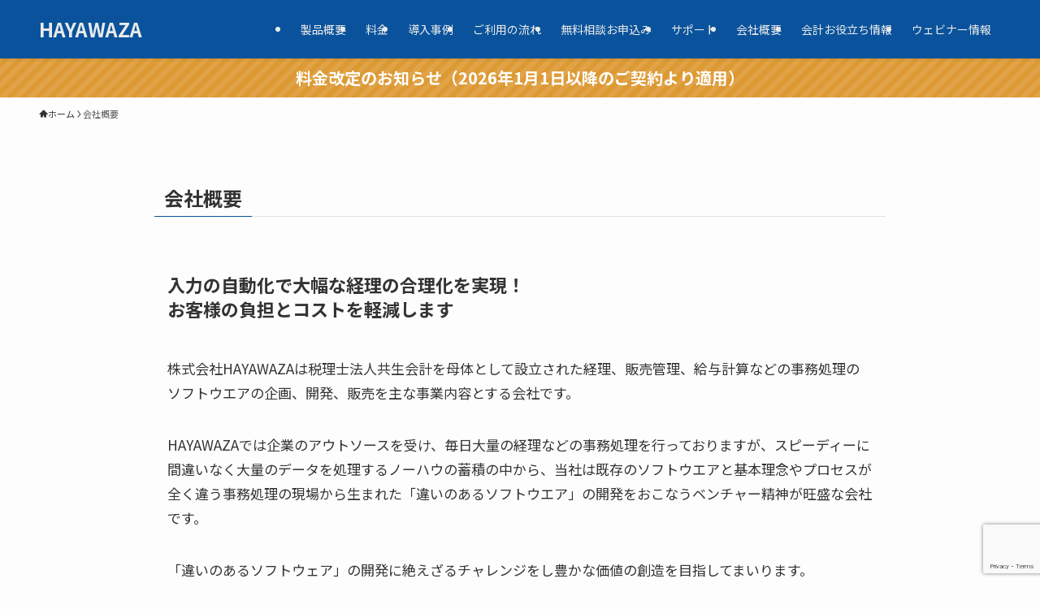

--- FILE ---
content_type: text/html; charset=UTF-8
request_url: https://hayawaza.co.jp/company/
body_size: 21798
content:
<!DOCTYPE html>
<html lang="ja" data-loaded="false" data-scrolled="false" data-spmenu="closed">
<head>
<meta charset="utf-8">
<meta name="format-detection" content="telephone=no">
<meta http-equiv="X-UA-Compatible" content="IE=edge">
<meta name="viewport" content="width=device-width, viewport-fit=cover">
<title>会社概要 | HAYAWAZA</title>
<meta name='robots' content='max-image-preview:large' />
<!-- Google tag (gtag.js) consent mode dataLayer added by Site Kit -->
<script type="text/javascript" id="google_gtagjs-js-consent-mode-data-layer">
/* <![CDATA[ */
window.dataLayer = window.dataLayer || [];function gtag(){dataLayer.push(arguments);}
gtag('consent', 'default', {"ad_personalization":"denied","ad_storage":"denied","ad_user_data":"denied","analytics_storage":"denied","functionality_storage":"denied","security_storage":"denied","personalization_storage":"denied","region":["AT","BE","BG","CH","CY","CZ","DE","DK","EE","ES","FI","FR","GB","GR","HR","HU","IE","IS","IT","LI","LT","LU","LV","MT","NL","NO","PL","PT","RO","SE","SI","SK"],"wait_for_update":500});
window._googlesitekitConsentCategoryMap = {"statistics":["analytics_storage"],"marketing":["ad_storage","ad_user_data","ad_personalization"],"functional":["functionality_storage","security_storage"],"preferences":["personalization_storage"]};
window._googlesitekitConsents = {"ad_personalization":"denied","ad_storage":"denied","ad_user_data":"denied","analytics_storage":"denied","functionality_storage":"denied","security_storage":"denied","personalization_storage":"denied","region":["AT","BE","BG","CH","CY","CZ","DE","DK","EE","ES","FI","FR","GB","GR","HR","HU","IE","IS","IT","LI","LT","LU","LV","MT","NL","NO","PL","PT","RO","SE","SI","SK"],"wait_for_update":500};
/* ]]> */
</script>
<!-- Google タグ (gtag.js) の終了同意モード dataLayer が Site Kit によって追加されました -->
<link rel='dns-prefetch' href='//www.googletagmanager.com' />
<link rel="alternate" type="application/rss+xml" title="HAYAWAZA &raquo; フィード" href="https://hayawaza.co.jp/feed/" />
<link rel="alternate" type="application/rss+xml" title="HAYAWAZA &raquo; コメントフィード" href="https://hayawaza.co.jp/comments/feed/" />

<!-- SEO SIMPLE PACK 3.6.2 -->
<meta name="description" content="入力の自動化で大幅な経理の合理化を実現！お客様の負担とコストを軽減します 株式会社HAYAWAZAは税理士法人共生会計を母体として設立された経理、販売管理、給与計算などの事務処理のソフトウエアの企画、開発、販売を主な事業内容とする会社です。">
<link rel="canonical" href="https://hayawaza.co.jp/company/">
<meta property="og:locale" content="ja_JP">
<meta property="og:type" content="article">
<meta property="og:image" content="https://hayawaza.co.jp/wp/wp-content/uploads/2023/06/ec-hayabusa.png">
<meta property="og:title" content="会社概要 | HAYAWAZA">
<meta property="og:description" content="入力の自動化で大幅な経理の合理化を実現！お客様の負担とコストを軽減します 株式会社HAYAWAZAは税理士法人共生会計を母体として設立された経理、販売管理、給与計算などの事務処理のソフトウエアの企画、開発、販売を主な事業内容とする会社です。">
<meta property="og:url" content="https://hayawaza.co.jp/company/">
<meta property="og:site_name" content="HAYAWAZA">
<meta name="twitter:card" content="summary_large_image">
<!-- Google Analytics (gtag.js) -->
<script async src="https://www.googletagmanager.com/gtag/js?id=G-W7BPZN9969"></script>
<script>
	window.dataLayer = window.dataLayer || [];
	function gtag(){dataLayer.push(arguments);}
	gtag("js", new Date());
	gtag("config", "G-W7BPZN9969");
</script>
	<!-- / SEO SIMPLE PACK -->

<link rel='stylesheet' id='wp-block-library-css' href='https://hayawaza.co.jp/wp/wp-includes/css/dist/block-library/style.min.css?ver=6.6.4' type='text/css' media='all' />
<link rel='stylesheet' id='swell-icons-css' href='https://hayawaza.co.jp/wp/wp-content/themes/swell/build/css/swell-icons.css?ver=2.15.0' type='text/css' media='all' />
<link rel='stylesheet' id='main_style-css' href='https://hayawaza.co.jp/wp/wp-content/themes/swell/build/css/main.css?ver=2.15.0' type='text/css' media='all' />
<style id='main_style-inline-css' type='text/css'>
.frame-hw {
border-radius: 50px 3px;	
} 

.price-plan-blk{
    border: 1px;
    box-shadow: 0 3px 6px rgba(0, 0, 0, 0.16);
    border-radius: 9px;
}
.price-plan-title{
	border-radius: 9px 9px 0 0;
}
.follow-banner {
  position: fixed;
  top: 50%;
  right: 0;
  transform: translateY(-50%);
  z-index: 20;
}

.follow-banner a {
  display: flex;
  align-items: center;
  gap: 0.5em;
  writing-mode: vertical-rl;
  color: #fff;
  font-size: 16px;
  font-weight: 700;
  letter-spacing: 0.1em;
  padding: 1.5em 1em;
  border-radius: 1px 0 0 1px;
  transition: opacity 0.25s;
}

.follow-banner a:hover {
  opacity: 0.7;
}

.follow-banner .swl-inline-icon::after {
  left: 50%;
  transform: translateX(-50%);
}
/*LPの資料請求ボタンの幅調整*/
.lp-req-btn{
	width : 300px;
}

/*新着記事（7日以内）バッジ用*/
.c-postTimes__posted.new:after {
    content: "NEW";
    display: inline-block;
    vertical-align: middle;
    margin-left: 6px;
    height: 16px;
    line-height: 13px;
    padding: 1px 10px 0px 10px;
    font-size: 8px;
    background-color: var(--color_deep03);
    color: #ffffff;
    position: relative;
    bottom: 2px;
}
/* スマホでは非表示に */
@media screen and (max-width: 599px) {
  .follow-banner {
    display: none;
  }
	.lp-req-btn{
		width : auto;
	}
}

/*吹き出し右*/
.balloon1-right {
  position: relative;
  /*display: inline-block;*/
  margin: 1.5em 15px 1.5em 0;
  padding: 7px 10px;
  min-width: 120px;
  max-width: 100%;
  color: #555;
/*  font-size: 16px;*/
  background: #e0edff;
}

.balloon1-right:before {
  content: "";
  position: absolute;
  top: 50%;
  left: 100%;
  margin-top: -15px;
  border: 15px solid transparent;
  border-left: 15px solid #e0edff;
}

.balloon1-right p {
  margin: 0;
  padding: 0;
}
/*ロゴスライダー*/
.loopSlide {
    position: relative;
    display: flex;
    width: 100vw;
    overflow: hidden;
 
    ul {
        padding: 0;
        width: 100vw;
        display: flex;
        flex-shrink: 0;
 
        &:first-child {
            animation: slide1 60s -30s linear infinite;
        }
 
        &:last-child {
            animation: slide2 60s linear infinite;
        }
 
        li {
            display: inline-block;
            width: 100%;
            min-width: 100px;
            text-align: center;
 
            img {
                display: block;
                width: auto;
                height: 10vh;
            }
 
        }
 
    }
     
}
 
@keyframes slide1 {
    0% {
        transform: translateX(100%);
    }
 
    to {
        transform: translateX(-100%);
    }
}
 
@keyframes slide2 {
    0% {
        transform: translateX(0);
    }
 
    to {
        transform: translateX(-200%);
    }
}
/*吹き出し風▽*/
.hw-triangle{
width: 0;
height: 0;
margin-right : auto;
margin-left : auto;
margin-top : 0;
border: 50px solid transparent; /*透明指定は先に記述*/
border-top: 50px solid white; /*後に記述*/
}
</style>
<link rel='stylesheet' id='swell_blocks-css' href='https://hayawaza.co.jp/wp/wp-content/themes/swell/build/css/blocks.css?ver=2.15.0' type='text/css' media='all' />
<style id='swell_custom-inline-css' type='text/css'>
:root{--swl-fz--content:4vw;--swl-font_family:"Noto Sans JP", sans-serif;--swl-font_weight:400;--color_main:#0a539c;--color_text:#333;--color_link:#1176d4;--color_htag:#0a539c;--color_bg:#fdfdfd;--color_gradient1:#d8ffff;--color_gradient2:#87e7ff;--color_main_thin:rgba(13, 104, 195, 0.05 );--color_main_dark:rgba(8, 62, 117, 1 );--color_list_check:#0a539c;--color_list_num:#0a539c;--color_list_good:#86dd7b;--color_list_triangle:#f4e03a;--color_list_bad:#f36060;--color_faq_q:#d55656;--color_faq_a:#6599b7;--color_icon_good:#3cd250;--color_icon_good_bg:#ecffe9;--color_icon_bad:#4b73eb;--color_icon_bad_bg:#eafaff;--color_icon_info:#f578b4;--color_icon_info_bg:#fff0fa;--color_icon_announce:#ffa537;--color_icon_announce_bg:#fff5f0;--color_icon_pen:#7a7a7a;--color_icon_pen_bg:#f7f7f7;--color_icon_book:#787364;--color_icon_book_bg:#f8f6ef;--color_icon_point:#ffa639;--color_icon_check:#86d67c;--color_icon_batsu:#f36060;--color_icon_hatena:#5295cc;--color_icon_caution:#f7da38;--color_icon_memo:#84878a;--color_deep01:#e44141;--color_deep02:#3d79d5;--color_deep03:#f96a76;--color_deep04:#f09f4d;--color_pale01:#c9e2ef;--color_pale02:#f1b7b9;--color_pale03:#eb4b33;--color_pale04:#2673b8;--color_mark_blue:#b7e3ff;--color_mark_green:#ffc1c1;--color_mark_yellow:#fcf69f;--color_mark_orange:#ffddbc;--border01:solid 1px var(--color_main);--border02:double 4px var(--color_main);--border03:outset 3px var(--color_gray);--border04:solid 4px var(--color_gray);--card_posts_thumb_ratio:56.25%;--list_posts_thumb_ratio:61.805%;--big_posts_thumb_ratio:56.25%;--thumb_posts_thumb_ratio:61.805%;--blogcard_thumb_ratio:56.25%;--color_header_bg:#0a539c;--color_header_text:#eaeaea;--color_footer_bg:#fdfdfd;--color_footer_text:#333;--container_size:1200px;--article_size:900px;--logo_size_sp:48px;--logo_size_pc:40px;--logo_size_pcfix:32px;}.swl-cell-bg[data-icon="doubleCircle"]{--cell-icon-color:#ffc977}.swl-cell-bg[data-icon="circle"]{--cell-icon-color:#94e29c}.swl-cell-bg[data-icon="triangle"]{--cell-icon-color:#eeda2f}.swl-cell-bg[data-icon="close"]{--cell-icon-color:#ec9191}.swl-cell-bg[data-icon="hatena"]{--cell-icon-color:#93c9da}.swl-cell-bg[data-icon="check"]{--cell-icon-color:#94e29c}.swl-cell-bg[data-icon="line"]{--cell-icon-color:#9b9b9b}.cap_box[data-colset="col1"]{--capbox-color:#f59b5f;--capbox-color--bg:#fff8eb}.cap_box[data-colset="col2"]{--capbox-color:#5fb9f5;--capbox-color--bg:#edf5ff}.cap_box[data-colset="col3"]{--capbox-color:#2fcd90;--capbox-color--bg:#eafaf2}.red_{--the-btn-color:#ffa54c;--the-btn-color2:#ffbc49;--the-solid-shadow: rgba(191, 124, 57, 1 )}.blue_{--the-btn-color:#338df4;--the-btn-color2:#35eaff;--the-solid-shadow: rgba(38, 106, 183, 1 )}.green_{--the-btn-color:#eb4b33;--the-btn-color2:#7bf7bd;--the-solid-shadow: rgba(176, 56, 38, 1 )}.is-style-btn_normal{--the-btn-radius:80px}.is-style-btn_solid{--the-btn-radius:80px}.is-style-btn_shiny{--the-btn-radius:80px}.is-style-btn_line{--the-btn-radius:80px}.post_content blockquote{padding:1.5em 2em 1.5em 3em}.post_content blockquote::before{content:"";display:block;width:5px;height:calc(100% - 3em);top:1.5em;left:1.5em;border-left:solid 1px rgba(180,180,180,.75);border-right:solid 1px rgba(180,180,180,.75);}.mark_blue{background:-webkit-linear-gradient(transparent 64%,var(--color_mark_blue) 0%);background:linear-gradient(transparent 64%,var(--color_mark_blue) 0%)}.mark_green{background:-webkit-linear-gradient(transparent 64%,var(--color_mark_green) 0%);background:linear-gradient(transparent 64%,var(--color_mark_green) 0%)}.mark_yellow{background:-webkit-linear-gradient(transparent 64%,var(--color_mark_yellow) 0%);background:linear-gradient(transparent 64%,var(--color_mark_yellow) 0%)}.mark_orange{background:-webkit-linear-gradient(transparent 64%,var(--color_mark_orange) 0%);background:linear-gradient(transparent 64%,var(--color_mark_orange) 0%)}[class*="is-style-icon_"]{color:#333;border-width:0}[class*="is-style-big_icon_"]{border-width:2px;border-style:solid}[data-col="gray"] .c-balloon__text{background:#f7f7f7;border-color:#ccc}[data-col="gray"] .c-balloon__before{border-right-color:#f7f7f7}[data-col="green"] .c-balloon__text{background:#d1f8c2;border-color:#9ddd93}[data-col="green"] .c-balloon__before{border-right-color:#d1f8c2}[data-col="blue"] .c-balloon__text{background:#e2f6ff;border-color:#93d2f0}[data-col="blue"] .c-balloon__before{border-right-color:#e2f6ff}[data-col="red"] .c-balloon__text{background:#ffebeb;border-color:#f48789}[data-col="red"] .c-balloon__before{border-right-color:#ffebeb}[data-col="yellow"] .c-balloon__text{background:#f9f7d2;border-color:#fbe593}[data-col="yellow"] .c-balloon__before{border-right-color:#f9f7d2}.-type-list2 .p-postList__body::after,.-type-big .p-postList__body::after{content: "READ MORE »";}.c-postThumb__cat{background-color:#0a539c;color:#fff;background-image: repeating-linear-gradient(-45deg,rgba(255,255,255,.1),rgba(255,255,255,.1) 6px,transparent 6px,transparent 12px)}.post_content h2:where(:not([class^="swell-block-"]):not(.faq_q):not(.p-postList__title)){background:var(--color_htag);padding:.75em 1em;color:#fff}.post_content h2:where(:not([class^="swell-block-"]):not(.faq_q):not(.p-postList__title))::before{position:absolute;display:block;pointer-events:none;content:"";top:-4px;left:0;width:100%;height:calc(100% + 4px);box-sizing:content-box;border-top:solid 2px var(--color_htag);border-bottom:solid 2px var(--color_htag)}.post_content h3:where(:not([class^="swell-block-"]):not(.faq_q):not(.p-postList__title)){padding:0 .5em .5em}.post_content h3:where(:not([class^="swell-block-"]):not(.faq_q):not(.p-postList__title))::before{content:"";width:100%;height:2px;background: repeating-linear-gradient(90deg, var(--color_htag) 0%, var(--color_htag) 29.3%, rgba(150,150,150,.2) 29.3%, rgba(150,150,150,.2) 100%)}.post_content h4:where(:not([class^="swell-block-"]):not(.faq_q):not(.p-postList__title)){padding:0 0 0 16px;border-left:solid 2px var(--color_htag)}.l-header{box-shadow: 0 1px 4px rgba(0,0,0,.12)}.l-header__menuBtn{order:1}.l-header__customBtn{order:3}.c-gnav a::after{background:var(--color_main);width:100%;height:2px;transform:scaleX(0)}.p-spHeadMenu .menu-item.-current{border-bottom-color:var(--color_main)}.c-gnav > li:hover > a::after,.c-gnav > .-current > a::after{transform: scaleX(1)}.c-gnav .sub-menu{color:#333;background:#fff}.l-fixHeader::before{opacity:1}.c-infoBar{color:#ffffff;background-color:#dd9933}.c-infoBar__text{font-size:3.4vw}.c-infoBar__btn{background-color:#dd9933 !important}#pagetop{border-radius:50%}.c-widget__title.-spmenu{padding:.5em .75em;border-radius:var(--swl-radius--2, 0px);background:var(--color_main);color:#fff;}.c-widget__title.-footer{padding:.5em}.c-widget__title.-footer::before{content:"";bottom:0;left:0;width:40%;z-index:1;background:var(--color_main)}.c-widget__title.-footer::after{content:"";bottom:0;left:0;width:100%;background:var(--color_border)}.c-secTitle{border-left:solid 2px var(--color_main);padding:0em .75em}.p-spMenu{color:#333}.p-spMenu__inner::before{background:#fdfdfd;opacity:1}.p-spMenu__overlay{background:#000;opacity:0.6}[class*="page-numbers"]{color:#fff;background-color:#dedede}.l-topTitleArea.c-filterLayer::before{background-color:#000;opacity:0.2;content:""}@media screen and (min-width: 960px){:root{}#main_content{order:2}#sidebar{order:1}}@media screen and (max-width: 959px){:root{}.l-header__logo{order:2;text-align:center}}@media screen and (min-width: 600px){:root{--swl-fz--content:17px;}.c-infoBar__text{font-size:14px}}@media screen and (max-width: 599px){:root{}}@media (min-width: 1108px) {.alignwide{left:-100px;width:calc(100% + 200px);}}@media (max-width: 1108px) {.-sidebar-off .swell-block-fullWide__inner.l-container .alignwide{left:0px;width:100%;}}.l-fixHeader .l-fixHeader__gnav{order:0}[data-scrolled=true] .l-fixHeader[data-ready]{opacity:1;-webkit-transform:translateY(0)!important;transform:translateY(0)!important;visibility:visible}.-body-solid .l-fixHeader{box-shadow:0 2px 4px var(--swl-color_shadow)}.l-fixHeader__inner{align-items:stretch;color:var(--color_header_text);display:flex;padding-bottom:0;padding-top:0;position:relative;z-index:1}.l-fixHeader__logo{align-items:center;display:flex;line-height:1;margin-right:24px;order:0;padding:16px 0}.c-infoBar{overflow:hidden;position:relative;width:100%}.c-infoBar.-bg-stripe:before{background-image:repeating-linear-gradient(-45deg,#fff 0 6px,transparent 6px 12px);content:"";display:block;opacity:.1}.c-infoBar__link{text-decoration:none;z-index:0}.c-infoBar__link,.c-infoBar__text{color:inherit;display:block;position:relative}.c-infoBar__text{font-weight:700;padding:8px 0;z-index:1}.c-infoBar__text.-flow-on{-webkit-animation:flowing_text 12s linear infinite;animation:flowing_text 12s linear infinite;-webkit-animation-duration:12s;animation-duration:12s;text-align:left;-webkit-transform:translateX(100%);transform:translateX(100%);white-space:nowrap}.c-infoBar__text.-flow-off{align-items:center;display:flex;flex-wrap:wrap;justify-content:center;text-align:center}.c-infoBar__btn{border-radius:40px;box-shadow:0 2px 4px var(--swl-color_shadow);color:#fff;display:block;font-size:.95em;line-height:2;margin-left:1em;min-width:1em;padding:0 1em;text-decoration:none;width:auto}@media (min-width:960px){.c-infoBar__text.-flow-on{-webkit-animation-duration:20s;animation-duration:20s}}@media (min-width:1200px){.c-infoBar__text.-flow-on{-webkit-animation-duration:24s;animation-duration:24s}}@media (min-width:1600px){.c-infoBar__text.-flow-on{-webkit-animation-duration:30s;animation-duration:30s}}.is-style-btn_normal a,.is-style-btn_shiny a{box-shadow:var(--swl-btn_shadow)}.c-shareBtns__btn,.is-style-balloon>.c-tabList .c-tabList__button,.p-snsCta,[class*=page-numbers]{box-shadow:var(--swl-box_shadow)}.p-articleThumb__img,.p-articleThumb__youtube{box-shadow:var(--swl-img_shadow)}.p-pickupBanners__item .c-bannerLink,.p-postList__thumb{box-shadow:0 2px 8px rgba(0,0,0,.1),0 4px 4px -4px rgba(0,0,0,.1)}.p-postList.-w-ranking li:before{background-image:repeating-linear-gradient(-45deg,hsla(0,0%,100%,.1),hsla(0,0%,100%,.1) 6px,transparent 0,transparent 12px);box-shadow:1px 1px 4px rgba(0,0,0,.2)}@media (min-width:960px){.-series .l-header__inner{align-items:stretch;display:flex}.-series .l-header__logo{align-items:center;display:flex;flex-wrap:wrap;margin-right:24px;padding:16px 0}.-series .l-header__logo .c-catchphrase{font-size:13px;padding:4px 0}.-series .c-headLogo{margin-right:16px}.-series-right .l-header__inner{justify-content:space-between}.-series-right .c-gnavWrap{margin-left:auto}.-series-right .w-header{margin-left:12px}.-series-left .w-header{margin-left:auto}}@media (min-width:960px) and (min-width:600px){.-series .c-headLogo{max-width:400px}}.c-submenuToggleBtn:after{content:"";height:100%;left:0;position:absolute;top:0;width:100%;z-index:0}.c-submenuToggleBtn{cursor:pointer;display:block;height:2em;line-height:2;position:absolute;right:8px;text-align:center;top:50%;-webkit-transform:translateY(-50%);transform:translateY(-50%);width:2em;z-index:1}.c-submenuToggleBtn:before{content:"\e910";display:inline-block;font-family:icomoon;font-size:14px;transition:-webkit-transform .25s;transition:transform .25s;transition:transform .25s,-webkit-transform .25s}.c-submenuToggleBtn:after{border:1px solid;opacity:.15;transition:background-color .25s}.c-submenuToggleBtn.is-opened:before{-webkit-transform:rotate(-180deg);transform:rotate(-180deg)}.widget_categories>ul>.cat-item>a,.wp-block-categories-list>li>a{padding-left:1.75em}.c-listMenu a{padding:.75em .5em;position:relative}.c-gnav .sub-menu a:not(:last-child),.c-listMenu a:not(:last-child){padding-right:40px}.c-gnav .sub-menu .sub-menu{box-shadow:none}.c-gnav .sub-menu .sub-menu,.c-listMenu .children,.c-listMenu .sub-menu{height:0;margin:0;opacity:0;overflow:hidden;position:relative;transition:.25s}.c-gnav .sub-menu .sub-menu.is-opened,.c-listMenu .children.is-opened,.c-listMenu .sub-menu.is-opened{height:auto;opacity:1;visibility:visible}.c-gnav .sub-menu .sub-menu a,.c-listMenu .children a,.c-listMenu .sub-menu a{font-size:.9em;padding-left:1.5em}.c-gnav .sub-menu .sub-menu ul a,.c-listMenu .children ul a,.c-listMenu .sub-menu ul a{padding-left:2.25em}@media (min-width:600px){.c-submenuToggleBtn{height:28px;line-height:28px;transition:background-color .25s;width:28px}}@media (min-width:960px){.c-submenuToggleBtn:hover:after{background-color:currentcolor}}:root{--color_content_bg:var(--color_bg);}.c-widget__title.-side{padding:.5em}.c-widget__title.-side::before{content:"";bottom:0;left:0;width:40%;z-index:1;background:var(--color_main)}.c-widget__title.-side::after{content:"";bottom:0;left:0;width:100%;background:var(--color_border)}.page.-index-off .w-beforeToc{display:none}@media screen and (min-width: 960px){:root{}}@media screen and (max-width: 959px){:root{}}@media screen and (min-width: 600px){:root{}}@media screen and (max-width: 599px){:root{}}.swell-block-fullWide__inner.l-container{--swl-fw_inner_pad:var(--swl-pad_container,0px)}@media (min-width:960px){.-sidebar-on .l-content .alignfull,.-sidebar-on .l-content .alignwide{left:-16px;width:calc(100% + 32px)}.swell-block-fullWide__inner.l-article{--swl-fw_inner_pad:var(--swl-pad_post_content,0px)}.-sidebar-on .swell-block-fullWide__inner .alignwide{left:0;width:100%}.-sidebar-on .swell-block-fullWide__inner .alignfull{left:calc(0px - var(--swl-fw_inner_pad, 0))!important;margin-left:0!important;margin-right:0!important;width:calc(100% + var(--swl-fw_inner_pad, 0)*2)!important}}.-index-off .p-toc,.swell-toc-placeholder:empty{display:none}.p-toc.-modal{height:100%;margin:0;overflow-y:auto;padding:0}#main_content .p-toc{border-radius:var(--swl-radius--2,0);margin:4em auto;max-width:800px}#sidebar .p-toc{margin-top:-.5em}.p-toc .__pn:before{content:none!important;counter-increment:none}.p-toc .__prev{margin:0 0 1em}.p-toc .__next{margin:1em 0 0}.p-toc.is-omitted:not([data-omit=ct]) [data-level="2"] .p-toc__childList{height:0;margin-bottom:-.5em;visibility:hidden}.p-toc.is-omitted:not([data-omit=nest]){position:relative}.p-toc.is-omitted:not([data-omit=nest]):before{background:linear-gradient(hsla(0,0%,100%,0),var(--color_bg));bottom:5em;content:"";height:4em;left:0;opacity:.75;pointer-events:none;position:absolute;width:100%;z-index:1}.p-toc.is-omitted:not([data-omit=nest]):after{background:var(--color_bg);bottom:0;content:"";height:5em;left:0;opacity:.75;position:absolute;width:100%;z-index:1}.p-toc.is-omitted:not([data-omit=nest]) .__next,.p-toc.is-omitted:not([data-omit=nest]) [data-omit="1"]{display:none}.p-toc .p-toc__expandBtn{background-color:#f7f7f7;border:rgba(0,0,0,.2);border-radius:5em;box-shadow:0 0 0 1px #bbb;color:#333;display:block;font-size:14px;line-height:1.5;margin:.75em auto 0;min-width:6em;padding:.5em 1em;position:relative;transition:box-shadow .25s;z-index:2}.p-toc[data-omit=nest] .p-toc__expandBtn{display:inline-block;font-size:13px;margin:0 0 0 1.25em;padding:.5em .75em}.p-toc:not([data-omit=nest]) .p-toc__expandBtn:after,.p-toc:not([data-omit=nest]) .p-toc__expandBtn:before{border-top-color:inherit;border-top-style:dotted;border-top-width:3px;content:"";display:block;height:1px;position:absolute;top:calc(50% - 1px);transition:border-color .25s;width:100%;width:22px}.p-toc:not([data-omit=nest]) .p-toc__expandBtn:before{right:calc(100% + 1em)}.p-toc:not([data-omit=nest]) .p-toc__expandBtn:after{left:calc(100% + 1em)}.p-toc.is-expanded .p-toc__expandBtn{border-color:transparent}.p-toc__ttl{display:block;font-size:1.2em;line-height:1;position:relative;text-align:center}.p-toc__ttl:before{content:"\e918";display:inline-block;font-family:icomoon;margin-right:.5em;padding-bottom:2px;vertical-align:middle}#index_modal .p-toc__ttl{margin-bottom:.5em}.p-toc__list li{line-height:1.6}.p-toc__list>li+li{margin-top:.5em}.p-toc__list .p-toc__childList{padding-left:.5em}.p-toc__list [data-level="3"]{font-size:.9em}.p-toc__list .mininote{display:none}.post_content .p-toc__list{padding-left:0}#sidebar .p-toc__list{margin-bottom:0}#sidebar .p-toc__list .p-toc__childList{padding-left:0}.p-toc__link{color:inherit;font-size:inherit;text-decoration:none}.p-toc__link:hover{opacity:.8}.p-toc.-double{background:var(--color_gray);background:linear-gradient(-45deg,transparent 25%,var(--color_gray) 25%,var(--color_gray) 50%,transparent 50%,transparent 75%,var(--color_gray) 75%,var(--color_gray));background-clip:padding-box;background-size:4px 4px;border-bottom:4px double var(--color_border);border-top:4px double var(--color_border);padding:1.5em 1em 1em}.p-toc.-double .p-toc__ttl{margin-bottom:.75em}@media (min-width:960px){#main_content .p-toc{width:92%}}@media (hover:hover){.p-toc .p-toc__expandBtn:hover{border-color:transparent;box-shadow:0 0 0 2px currentcolor}}@media (min-width:600px){.p-toc.-double{padding:2em}}
</style>
<link rel='stylesheet' id='swell-parts/footer-css' href='https://hayawaza.co.jp/wp/wp-content/themes/swell/build/css/modules/parts/footer.css?ver=2.15.0' type='text/css' media='all' />
<link rel='stylesheet' id='swell-page/page-css' href='https://hayawaza.co.jp/wp/wp-content/themes/swell/build/css/modules/page/page.css?ver=2.15.0' type='text/css' media='all' />
<style id='classic-theme-styles-inline-css' type='text/css'>
/*! This file is auto-generated */
.wp-block-button__link{color:#fff;background-color:#32373c;border-radius:9999px;box-shadow:none;text-decoration:none;padding:calc(.667em + 2px) calc(1.333em + 2px);font-size:1.125em}.wp-block-file__button{background:#32373c;color:#fff;text-decoration:none}
</style>
<style id='global-styles-inline-css' type='text/css'>
:root{--wp--preset--aspect-ratio--square: 1;--wp--preset--aspect-ratio--4-3: 4/3;--wp--preset--aspect-ratio--3-4: 3/4;--wp--preset--aspect-ratio--3-2: 3/2;--wp--preset--aspect-ratio--2-3: 2/3;--wp--preset--aspect-ratio--16-9: 16/9;--wp--preset--aspect-ratio--9-16: 9/16;--wp--preset--color--black: #000;--wp--preset--color--cyan-bluish-gray: #abb8c3;--wp--preset--color--white: #fff;--wp--preset--color--pale-pink: #f78da7;--wp--preset--color--vivid-red: #cf2e2e;--wp--preset--color--luminous-vivid-orange: #ff6900;--wp--preset--color--luminous-vivid-amber: #fcb900;--wp--preset--color--light-green-cyan: #7bdcb5;--wp--preset--color--vivid-green-cyan: #00d084;--wp--preset--color--pale-cyan-blue: #8ed1fc;--wp--preset--color--vivid-cyan-blue: #0693e3;--wp--preset--color--vivid-purple: #9b51e0;--wp--preset--color--swl-main: var(--color_main);--wp--preset--color--swl-main-thin: var(--color_main_thin);--wp--preset--color--swl-gray: var(--color_gray);--wp--preset--color--swl-deep-01: var(--color_deep01);--wp--preset--color--swl-deep-02: var(--color_deep02);--wp--preset--color--swl-deep-03: var(--color_deep03);--wp--preset--color--swl-deep-04: var(--color_deep04);--wp--preset--color--swl-pale-01: var(--color_pale01);--wp--preset--color--swl-pale-02: var(--color_pale02);--wp--preset--color--swl-pale-03: var(--color_pale03);--wp--preset--color--swl-pale-04: var(--color_pale04);--wp--preset--gradient--vivid-cyan-blue-to-vivid-purple: linear-gradient(135deg,rgba(6,147,227,1) 0%,rgb(155,81,224) 100%);--wp--preset--gradient--light-green-cyan-to-vivid-green-cyan: linear-gradient(135deg,rgb(122,220,180) 0%,rgb(0,208,130) 100%);--wp--preset--gradient--luminous-vivid-amber-to-luminous-vivid-orange: linear-gradient(135deg,rgba(252,185,0,1) 0%,rgba(255,105,0,1) 100%);--wp--preset--gradient--luminous-vivid-orange-to-vivid-red: linear-gradient(135deg,rgba(255,105,0,1) 0%,rgb(207,46,46) 100%);--wp--preset--gradient--very-light-gray-to-cyan-bluish-gray: linear-gradient(135deg,rgb(238,238,238) 0%,rgb(169,184,195) 100%);--wp--preset--gradient--cool-to-warm-spectrum: linear-gradient(135deg,rgb(74,234,220) 0%,rgb(151,120,209) 20%,rgb(207,42,186) 40%,rgb(238,44,130) 60%,rgb(251,105,98) 80%,rgb(254,248,76) 100%);--wp--preset--gradient--blush-light-purple: linear-gradient(135deg,rgb(255,206,236) 0%,rgb(152,150,240) 100%);--wp--preset--gradient--blush-bordeaux: linear-gradient(135deg,rgb(254,205,165) 0%,rgb(254,45,45) 50%,rgb(107,0,62) 100%);--wp--preset--gradient--luminous-dusk: linear-gradient(135deg,rgb(255,203,112) 0%,rgb(199,81,192) 50%,rgb(65,88,208) 100%);--wp--preset--gradient--pale-ocean: linear-gradient(135deg,rgb(255,245,203) 0%,rgb(182,227,212) 50%,rgb(51,167,181) 100%);--wp--preset--gradient--electric-grass: linear-gradient(135deg,rgb(202,248,128) 0%,rgb(113,206,126) 100%);--wp--preset--gradient--midnight: linear-gradient(135deg,rgb(2,3,129) 0%,rgb(40,116,252) 100%);--wp--preset--font-size--small: 0.9em;--wp--preset--font-size--medium: 1.1em;--wp--preset--font-size--large: 1.25em;--wp--preset--font-size--x-large: 42px;--wp--preset--font-size--xs: 0.75em;--wp--preset--font-size--huge: 1.6em;--wp--preset--spacing--20: 0.44rem;--wp--preset--spacing--30: 0.67rem;--wp--preset--spacing--40: 1rem;--wp--preset--spacing--50: 1.5rem;--wp--preset--spacing--60: 2.25rem;--wp--preset--spacing--70: 3.38rem;--wp--preset--spacing--80: 5.06rem;--wp--preset--shadow--natural: 6px 6px 9px rgba(0, 0, 0, 0.2);--wp--preset--shadow--deep: 12px 12px 50px rgba(0, 0, 0, 0.4);--wp--preset--shadow--sharp: 6px 6px 0px rgba(0, 0, 0, 0.2);--wp--preset--shadow--outlined: 6px 6px 0px -3px rgba(255, 255, 255, 1), 6px 6px rgba(0, 0, 0, 1);--wp--preset--shadow--crisp: 6px 6px 0px rgba(0, 0, 0, 1);}:where(.is-layout-flex){gap: 0.5em;}:where(.is-layout-grid){gap: 0.5em;}body .is-layout-flex{display: flex;}.is-layout-flex{flex-wrap: wrap;align-items: center;}.is-layout-flex > :is(*, div){margin: 0;}body .is-layout-grid{display: grid;}.is-layout-grid > :is(*, div){margin: 0;}:where(.wp-block-columns.is-layout-flex){gap: 2em;}:where(.wp-block-columns.is-layout-grid){gap: 2em;}:where(.wp-block-post-template.is-layout-flex){gap: 1.25em;}:where(.wp-block-post-template.is-layout-grid){gap: 1.25em;}.has-black-color{color: var(--wp--preset--color--black) !important;}.has-cyan-bluish-gray-color{color: var(--wp--preset--color--cyan-bluish-gray) !important;}.has-white-color{color: var(--wp--preset--color--white) !important;}.has-pale-pink-color{color: var(--wp--preset--color--pale-pink) !important;}.has-vivid-red-color{color: var(--wp--preset--color--vivid-red) !important;}.has-luminous-vivid-orange-color{color: var(--wp--preset--color--luminous-vivid-orange) !important;}.has-luminous-vivid-amber-color{color: var(--wp--preset--color--luminous-vivid-amber) !important;}.has-light-green-cyan-color{color: var(--wp--preset--color--light-green-cyan) !important;}.has-vivid-green-cyan-color{color: var(--wp--preset--color--vivid-green-cyan) !important;}.has-pale-cyan-blue-color{color: var(--wp--preset--color--pale-cyan-blue) !important;}.has-vivid-cyan-blue-color{color: var(--wp--preset--color--vivid-cyan-blue) !important;}.has-vivid-purple-color{color: var(--wp--preset--color--vivid-purple) !important;}.has-black-background-color{background-color: var(--wp--preset--color--black) !important;}.has-cyan-bluish-gray-background-color{background-color: var(--wp--preset--color--cyan-bluish-gray) !important;}.has-white-background-color{background-color: var(--wp--preset--color--white) !important;}.has-pale-pink-background-color{background-color: var(--wp--preset--color--pale-pink) !important;}.has-vivid-red-background-color{background-color: var(--wp--preset--color--vivid-red) !important;}.has-luminous-vivid-orange-background-color{background-color: var(--wp--preset--color--luminous-vivid-orange) !important;}.has-luminous-vivid-amber-background-color{background-color: var(--wp--preset--color--luminous-vivid-amber) !important;}.has-light-green-cyan-background-color{background-color: var(--wp--preset--color--light-green-cyan) !important;}.has-vivid-green-cyan-background-color{background-color: var(--wp--preset--color--vivid-green-cyan) !important;}.has-pale-cyan-blue-background-color{background-color: var(--wp--preset--color--pale-cyan-blue) !important;}.has-vivid-cyan-blue-background-color{background-color: var(--wp--preset--color--vivid-cyan-blue) !important;}.has-vivid-purple-background-color{background-color: var(--wp--preset--color--vivid-purple) !important;}.has-black-border-color{border-color: var(--wp--preset--color--black) !important;}.has-cyan-bluish-gray-border-color{border-color: var(--wp--preset--color--cyan-bluish-gray) !important;}.has-white-border-color{border-color: var(--wp--preset--color--white) !important;}.has-pale-pink-border-color{border-color: var(--wp--preset--color--pale-pink) !important;}.has-vivid-red-border-color{border-color: var(--wp--preset--color--vivid-red) !important;}.has-luminous-vivid-orange-border-color{border-color: var(--wp--preset--color--luminous-vivid-orange) !important;}.has-luminous-vivid-amber-border-color{border-color: var(--wp--preset--color--luminous-vivid-amber) !important;}.has-light-green-cyan-border-color{border-color: var(--wp--preset--color--light-green-cyan) !important;}.has-vivid-green-cyan-border-color{border-color: var(--wp--preset--color--vivid-green-cyan) !important;}.has-pale-cyan-blue-border-color{border-color: var(--wp--preset--color--pale-cyan-blue) !important;}.has-vivid-cyan-blue-border-color{border-color: var(--wp--preset--color--vivid-cyan-blue) !important;}.has-vivid-purple-border-color{border-color: var(--wp--preset--color--vivid-purple) !important;}.has-vivid-cyan-blue-to-vivid-purple-gradient-background{background: var(--wp--preset--gradient--vivid-cyan-blue-to-vivid-purple) !important;}.has-light-green-cyan-to-vivid-green-cyan-gradient-background{background: var(--wp--preset--gradient--light-green-cyan-to-vivid-green-cyan) !important;}.has-luminous-vivid-amber-to-luminous-vivid-orange-gradient-background{background: var(--wp--preset--gradient--luminous-vivid-amber-to-luminous-vivid-orange) !important;}.has-luminous-vivid-orange-to-vivid-red-gradient-background{background: var(--wp--preset--gradient--luminous-vivid-orange-to-vivid-red) !important;}.has-very-light-gray-to-cyan-bluish-gray-gradient-background{background: var(--wp--preset--gradient--very-light-gray-to-cyan-bluish-gray) !important;}.has-cool-to-warm-spectrum-gradient-background{background: var(--wp--preset--gradient--cool-to-warm-spectrum) !important;}.has-blush-light-purple-gradient-background{background: var(--wp--preset--gradient--blush-light-purple) !important;}.has-blush-bordeaux-gradient-background{background: var(--wp--preset--gradient--blush-bordeaux) !important;}.has-luminous-dusk-gradient-background{background: var(--wp--preset--gradient--luminous-dusk) !important;}.has-pale-ocean-gradient-background{background: var(--wp--preset--gradient--pale-ocean) !important;}.has-electric-grass-gradient-background{background: var(--wp--preset--gradient--electric-grass) !important;}.has-midnight-gradient-background{background: var(--wp--preset--gradient--midnight) !important;}.has-small-font-size{font-size: var(--wp--preset--font-size--small) !important;}.has-medium-font-size{font-size: var(--wp--preset--font-size--medium) !important;}.has-large-font-size{font-size: var(--wp--preset--font-size--large) !important;}.has-x-large-font-size{font-size: var(--wp--preset--font-size--x-large) !important;}
:where(.wp-block-post-template.is-layout-flex){gap: 1.25em;}:where(.wp-block-post-template.is-layout-grid){gap: 1.25em;}
:where(.wp-block-columns.is-layout-flex){gap: 2em;}:where(.wp-block-columns.is-layout-grid){gap: 2em;}
:root :where(.wp-block-pullquote){font-size: 1.5em;line-height: 1.6;}
</style>
<link rel='stylesheet' id='dnd-upload-cf7-css' href='https://hayawaza.co.jp/wp/wp-content/plugins/drag-and-drop-multiple-file-upload-contact-form-7/assets/css/dnd-upload-cf7.css?ver=1.3.9.2' type='text/css' media='all' />
<link rel='stylesheet' id='contact-form-7-css' href='https://hayawaza.co.jp/wp/wp-content/plugins/contact-form-7/includes/css/styles.css?ver=6.0.3' type='text/css' media='all' />
<link rel='stylesheet' id='wpcf7-redirect-script-frontend-css' href='https://hayawaza.co.jp/wp/wp-content/plugins/wpcf7-redirect/build/assets/frontend-script.css?ver=2c532d7e2be36f6af233' type='text/css' media='all' />
<link rel='stylesheet' id='child_style-css' href='https://hayawaza.co.jp/wp/wp-content/themes/swell_child/style.css?ver=2025090165026' type='text/css' media='all' />
<link rel='stylesheet' id='swell_swiper-css' href='https://hayawaza.co.jp/wp/wp-content/themes/swell/build/css/plugins/swiper.css?ver=2.15.0' type='text/css' media='all' />
<!--n2css--><!--n2js-->
<!-- Site Kit によって追加された Google タグ（gtag.js）スニペット -->
<!-- Site Kit によって追加された Google 広告のスニペット -->
<script type="text/javascript" src="https://www.googletagmanager.com/gtag/js?id=AW-10898819595" id="google_gtagjs-js" async></script>
<script type="text/javascript" id="google_gtagjs-js-after">
/* <![CDATA[ */
window.dataLayer = window.dataLayer || [];function gtag(){dataLayer.push(arguments);}
gtag("js", new Date());
gtag("set", "developer_id.dZTNiMT", true);
gtag("config", "AW-10898819595");
 window._googlesitekit = window._googlesitekit || {}; window._googlesitekit.throttledEvents = []; window._googlesitekit.gtagEvent = (name, data) => { var key = JSON.stringify( { name, data } ); if ( !! window._googlesitekit.throttledEvents[ key ] ) { return; } window._googlesitekit.throttledEvents[ key ] = true; setTimeout( () => { delete window._googlesitekit.throttledEvents[ key ]; }, 5 ); gtag( "event", name, { ...data, event_source: "site-kit" } ); }; 
/* ]]> */
</script>

<link href="https://fonts.googleapis.com/css?family=Noto+Sans+JP:400,700&#038;display=swap" rel="stylesheet">
<noscript><link href="https://hayawaza.co.jp/wp/wp-content/themes/swell/build/css/noscript.css" rel="stylesheet"></noscript>
<link rel="https://api.w.org/" href="https://hayawaza.co.jp/wp-json/" /><link rel="alternate" title="JSON" type="application/json" href="https://hayawaza.co.jp/wp-json/wp/v2/pages/3820" /><link rel='shortlink' href='https://hayawaza.co.jp/?p=3820' />
<meta name="generator" content="Site Kit by Google 1.167.0" /><script>
	var date = new Date();
	var yyyy = date.getFullYear();
	var mm = ("00" + (date.getMonth()+1)).slice(-2);
	var dd = ("00" + (date.getDate())).slice(-2);
	var today = new Date(yyyy + "-" + mm + "-" + dd );
	
document.addEventListener('DOMContentLoaded', () => {
	try {
    //投稿リスト
	var datetime = document.querySelectorAll( "ul.p-postList time" ) ;		
	for (var i = 0; datetime.length; i++) {
	　var postime = new Date(datetime[i].getAttribute("datetime"));
	  var dif = (today - postime) / (1000 * 24 * 3600);		  
	  if(-1 <= dif && dif <= 7){
		 datetime[i].classList.add("new");
	  };		
	}
    //関連記事
	var datetime = document.querySelectorAll( "ul.c-postList time" ) ;		
	for (var i = 0; datetime.length; i++) {
	　var postime = new Date(datetime[i].getAttribute("datetime"));
	  var dif = (today - postime) / (1000 * 24 * 3600);		  
	  if(-1 <= dif && dif <= 7){
		 datetime[i].classList.add("new");
	  };		
	}		
	}catch (e) {}	
});
</script>
<link rel="icon" href="https://hayawaza.co.jp/wp/wp-content/uploads/2023/06/cropped-favicon600-150x150.png" sizes="32x32" />
<link rel="icon" href="https://hayawaza.co.jp/wp/wp-content/uploads/2023/06/cropped-favicon600-300x300.png" sizes="192x192" />
<link rel="apple-touch-icon" href="https://hayawaza.co.jp/wp/wp-content/uploads/2023/06/cropped-favicon600-300x300.png" />
<meta name="msapplication-TileImage" content="https://hayawaza.co.jp/wp/wp-content/uploads/2023/06/cropped-favicon600-300x300.png" />
		<style type="text/css" id="wp-custom-css">
			#post_slider .p-postList__item{
	transform: perspective(0);
  backface-visibility: hidden;
}

.fuwafuwa {
animation-name:fuwafuwa;
animation-delay:0s;
animation-duration: 2.5s;
animation-timing-function: ease-in-out;
animation-iteration-count: infinite; 
}
 
@keyframes fuwafuwa {
0% {
transform: translateY(0);
}
50% {
transform: translateY(5px);
}
100% {
transform: translateY(0);
}
}


.description_top { /* ツールチップのスタイル */
  width: 150px; /* 横幅 */
  position: absolute;
  left: 50%;
  bottom: 80%; /* Y軸の位置 */
  transform: translateX(-50%);
  margin-bottom: 8px; /* テキストとの距離 */
  padding: 8px;
  border-radius: 10px; /* 角の丸み */
  background-color: #666;
  font-size: 0.7em;
  color: #fff;
  text-align: center;
  visibility: hidden; /* ツールチップを非表示に */
  opacity: 0; /* 不透明度を0％に */
  z-index: 1;
  transition: 0.5s all; /* マウスオーバー時のアニメーション速度 */
	}

.tooltip:hover .description_top { /* マウスオーバー時のスタイル */
  bottom: 100%; /* Y軸の位置 */
  visibility: visible; /* ツールチップを表示 */
  opacity: 1; /* 不透明度を100％に */
}		</style>
		
<link rel="stylesheet" href="https://hayawaza.co.jp/wp/wp-content/themes/swell/build/css/print.css" media="print" >
<!--------------------------  hayawaza -------------------------->
<link rel="canonical" href="https://hayawaza.co.jp/" />
<!-- User Heat Tag -->
<script type="text/javascript">
(function(add, cla){window['UserHeatTag']=cla;window[cla]=window[cla]||function(){(window[cla].q=window[cla].q||[]).push(arguments)},window[cla].l=1*new Date();var ul=document.createElement('script');var tag = document.getElementsByTagName('script')[0];ul.async=1;ul.src=add;tag.parentNode.insertBefore(ul,tag);})('//uh.nakanohito.jp/uhj2/uh.js', '_uhtracker');_uhtracker({id:'uhaGgg61K7'});
</script>
<!-- End User Heat Tag -->
<!-- User Insight PCDF Code Start :  -->
<script type="text/javascript">
var _uic = _uic ||{}; var _uih = _uih ||{};_uih['id'] = 56675;
_uih['lg_id'] = '';
_uih['fb_id'] = '';
_uih['tw_id'] = '';
_uih['uigr_1'] = ''; _uih['uigr_2'] = ''; _uih['uigr_3'] = ''; _uih['uigr_4'] = ''; _uih['uigr_5'] = '';
_uih['uigr_6'] = ''; _uih['uigr_7'] = ''; _uih['uigr_8'] = ''; _uih['uigr_9'] = ''; _uih['uigr_10'] = '';
_uic['uls'] = 1;
_uic['security_type'] = -1;

/* DO NOT ALTER BELOW THIS LINE */
/* WITH FIRST PARTY COOKIE */
(function() {
var bi = document.createElement('script');bi.type = 'text/javascript'; bi.async = true;
bi.src = '//cs.nakanohito.jp/b3/bi.js';
var s = document.getElementsByTagName('script')[0];s.parentNode.insertBefore(bi, s);
})();
</script>
<!-- User Insight PCDF Code End :  -->

<!-- Meta Pixel Code -->
<script  data-swldelayedjs="[data-uri]"></script>
<noscript><img height="1" width="1" style="display:none"
  src="https://www.facebook.com/tr?id=1397461624423218&ev=PageView&noscript=1"/></noscript>
<!-- End Meta Pixel Code -->

<!-- Google Tag Manager -->

<script>(function(w,d,s,l,i){w[l]=w[l]||[];w[l].push({'gtm.start':

new Date().getTime(),event:'gtm.js'});var f=d.getElementsByTagName(s)[0],

j=d.createElement(s),dl=l!='dataLayer'?'&l='+l:'';j.async=true;j.src=

'https://www.googletagmanager.com/gtm.js?id='+i+dl;f.parentNode.insertBefore(j,f);

})(window,document,'script','dataLayer','GTM-K8NZPHK');</script>

<!-- End Google Tag Manager -->
</head>
<body>
<!-- Google Tag Manager (noscript) -->
<noscript><iframe src="https://www.googletagmanager.com/ns.html?id=GTM-K8NZPHK"
height="0" width="0" style="display:none;visibility:hidden"></iframe></noscript>
<!-- End Google Tag Manager (noscript) -->
<div id="body_wrap" class="page-template-default page page-id-3820 -body-solid -index-off -sidebar-off -frame-off id_3820" >
<div id="sp_menu" class="p-spMenu -left">
	<div class="p-spMenu__inner">
		<div class="p-spMenu__closeBtn">
			<button class="c-iconBtn -menuBtn c-plainBtn" data-onclick="toggleMenu" aria-label="メニューを閉じる">
				<i class="c-iconBtn__icon icon-close-thin"></i>
			</button>
		</div>
		<div class="p-spMenu__body">
			<div class="c-widget__title -spmenu">
				MENU			</div>
			<div class="p-spMenu__nav">
				<ul class="c-spnav c-listMenu"><li class="menu-item menu-item-type-custom menu-item-object-custom menu-item-has-children menu-item-5929"><a href="#">製品概要<button class="c-submenuToggleBtn c-plainBtn" data-onclick="toggleSubmenu" aria-label="サブメニューを開閉する"></button></a>
<ul class="sub-menu">
	<li class="menu-item menu-item-type-post_type menu-item-object-page menu-item-5930"><a href="https://hayawaza.co.jp/overview/">製品概要-会計版</a></li>
	<li class="menu-item menu-item-type-post_type menu-item-object-page menu-item-5931"><a href="https://hayawaza.co.jp/overview-hanbai/">製品概要-販売版</a></li>
</ul>
</li>
<li class="menu-item menu-item-type-post_type menu-item-object-page menu-item-has-children menu-item-6034"><a href="https://hayawaza.co.jp/price-general/">料金<button class="c-submenuToggleBtn c-plainBtn" data-onclick="toggleSubmenu" aria-label="サブメニューを開閉する"></button></a>
<ul class="sub-menu">
	<li class="menu-item menu-item-type-post_type menu-item-object-page menu-item-5959"><a href="https://hayawaza.co.jp/price-standard/">料金詳細 – 一般企業（スタンダード）</a></li>
	<li class="menu-item menu-item-type-post_type menu-item-object-page menu-item-5960"><a href="https://hayawaza.co.jp/price-professional/">料金詳細 – 一般企業（プロ）</a></li>
	<li class="menu-item menu-item-type-post_type menu-item-object-page menu-item-5961"><a href="https://hayawaza.co.jp/price-accountant/">料金詳細 – 会計事務所・税理士法人向け</a></li>
</ul>
</li>
<li class="menu-item menu-item-type-post_type menu-item-object-page menu-item-5962"><a href="https://hayawaza.co.jp/case/">導入事例</a></li>
<li class="menu-item menu-item-type-custom menu-item-object-custom menu-item-5963"><a href="https://hayawaza.net/r/trial.php">無料体験版ダウンロード</a></li>
<li class="menu-item menu-item-type-post_type menu-item-object-page menu-item-6305"><a href="https://hayawaza.co.jp/document-request/">資料請求</a></li>
<li class="menu-item menu-item-type-post_type menu-item-object-page menu-item-5968"><a href="https://hayawaza.co.jp/consultation-meeting/">無料デモ依頼</a></li>
<li class="menu-item menu-item-type-custom menu-item-object-custom menu-item-5964"><a href="https://hayawaza.plus">サポート</a></li>
<li class="menu-item menu-item-type-post_type menu-item-object-page current-menu-item page_item page-item-3820 current_page_item menu-item-5965"><a href="https://hayawaza.co.jp/company/" aria-current="page">会社概要</a></li>
<li class="menu-item menu-item-type-post_type menu-item-object-page menu-item-8431"><a href="https://hayawaza.co.jp/oyakudachi/">会計お役立ち情報</a></li>
<li class="menu-item menu-item-type-post_type menu-item-object-page menu-item-6863"><a href="https://hayawaza.co.jp/webinar-info/">ウェビナー情報</a></li>
</ul>			</div>
					</div>
	</div>
	<div class="p-spMenu__overlay c-overlay" data-onclick="toggleMenu"></div>
</div>
<header id="header" class="l-header -series -series-right" data-spfix="1">
		<div class="l-header__inner l-container">
		<div class="l-header__logo">
			<div class="c-headLogo -txt"><a href="https://hayawaza.co.jp/" title="HAYAWAZA" class="c-headLogo__link" rel="home">HAYAWAZA</a></div>					</div>
		<nav id="gnav" class="l-header__gnav c-gnavWrap">
					<ul class="c-gnav">
			<li class="menu-item menu-item-type-custom menu-item-object-custom menu-item-home menu-item-has-children menu-item-7970"><a href="https://hayawaza.co.jp/#"><span class="ttl">製品概要</span><button class="c-submenuToggleBtn c-plainBtn" data-onclick="toggleSubmenu" aria-label="サブメニューを開閉する"></button></a>
<ul class="sub-menu">
	<li class="menu-item menu-item-type-post_type menu-item-object-page menu-item-7972"><a href="https://hayawaza.co.jp/overview/"><span class="ttl">製品概要-会計版</span></a></li>
	<li class="menu-item menu-item-type-post_type menu-item-object-page menu-item-7971"><a href="https://hayawaza.co.jp/overview-hanbai/"><span class="ttl">製品概要-販売版</span></a></li>
</ul>
</li>
<li class="menu-item menu-item-type-post_type menu-item-object-page menu-item-7974"><a href="https://hayawaza.co.jp/price-general/"><span class="ttl">料金</span></a></li>
<li class="menu-item menu-item-type-post_type menu-item-object-page menu-item-7973"><a href="https://hayawaza.co.jp/case/"><span class="ttl">導入事例</span></a></li>
<li class="menu-item menu-item-type-post_type menu-item-object-page menu-item-has-children menu-item-7975"><a href="https://hayawaza.co.jp/useflow/"><span class="ttl">ご利用の流れ</span><button class="c-submenuToggleBtn c-plainBtn" data-onclick="toggleSubmenu" aria-label="サブメニューを開閉する"></button></a>
<ul class="sub-menu">
	<li class="menu-item menu-item-type-post_type menu-item-object-page menu-item-7976"><a href="https://hayawaza.co.jp/document-request/"><span class="ttl">資料請求フォーム</span></a></li>
	<li class="menu-item menu-item-type-custom menu-item-object-custom menu-item-7978"><a href="https://hayawaza.net/r/trial.php"><span class="ttl">無料体験版DL（会計版）</span></a></li>
	<li class="menu-item menu-item-type-custom menu-item-object-custom menu-item-8708"><a href="https://hayawaza.net/r/h-trial.php"><span class="ttl">無料体験版DL（販売版）</span></a></li>
</ul>
</li>
<li class="menu-item menu-item-type-post_type menu-item-object-page menu-item-7977"><a href="https://hayawaza.co.jp/consultation-meeting/"><span class="ttl">無料相談お申込み</span></a></li>
<li class="menu-item menu-item-type-custom menu-item-object-custom menu-item-7979"><a href="https://hayawaza.plus/"><span class="ttl">サポート</span></a></li>
<li class="menu-item menu-item-type-post_type menu-item-object-page current-menu-item page_item page-item-3820 current_page_item menu-item-7980"><a href="https://hayawaza.co.jp/company/" aria-current="page"><span class="ttl">会社概要</span></a></li>
<li class="menu-item menu-item-type-post_type menu-item-object-page menu-item-8432"><a href="https://hayawaza.co.jp/oyakudachi/"><span class="ttl">会計お役立ち情報</span></a></li>
<li class="menu-item menu-item-type-custom menu-item-object-custom menu-item-7982"><a href="https://hayawaza.co.jp/webinar-info/"><span class="ttl">ウェビナー情報</span></a></li>
					</ul>
			</nav>
		<div class="l-header__customBtn sp_">
			<button class="c-iconBtn c-plainBtn" data-onclick="toggleSearch" aria-label="検索ボタン">
			<i class="c-iconBtn__icon icon-search"></i>
					</button>
	</div>
<div class="l-header__menuBtn sp_">
	<button class="c-iconBtn -menuBtn c-plainBtn" data-onclick="toggleMenu" aria-label="メニューボタン">
		<i class="c-iconBtn__icon icon-menu-thin"></i>
			</button>
</div>
	</div>
	</header>
<div id="fix_header" class="l-fixHeader -series -series-right">
	<div class="l-fixHeader__inner l-container">
		<div class="l-fixHeader__logo">
			<div class="c-headLogo -txt"><a href="https://hayawaza.co.jp/" title="HAYAWAZA" class="c-headLogo__link" rel="home">HAYAWAZA</a></div>		</div>
		<div class="l-fixHeader__gnav c-gnavWrap">
					<ul class="c-gnav">
			<li class="menu-item menu-item-type-custom menu-item-object-custom menu-item-home menu-item-has-children menu-item-7970"><a href="https://hayawaza.co.jp/#"><span class="ttl">製品概要</span><button class="c-submenuToggleBtn c-plainBtn" data-onclick="toggleSubmenu" aria-label="サブメニューを開閉する"></button></a>
<ul class="sub-menu">
	<li class="menu-item menu-item-type-post_type menu-item-object-page menu-item-7972"><a href="https://hayawaza.co.jp/overview/"><span class="ttl">製品概要-会計版</span></a></li>
	<li class="menu-item menu-item-type-post_type menu-item-object-page menu-item-7971"><a href="https://hayawaza.co.jp/overview-hanbai/"><span class="ttl">製品概要-販売版</span></a></li>
</ul>
</li>
<li class="menu-item menu-item-type-post_type menu-item-object-page menu-item-7974"><a href="https://hayawaza.co.jp/price-general/"><span class="ttl">料金</span></a></li>
<li class="menu-item menu-item-type-post_type menu-item-object-page menu-item-7973"><a href="https://hayawaza.co.jp/case/"><span class="ttl">導入事例</span></a></li>
<li class="menu-item menu-item-type-post_type menu-item-object-page menu-item-has-children menu-item-7975"><a href="https://hayawaza.co.jp/useflow/"><span class="ttl">ご利用の流れ</span><button class="c-submenuToggleBtn c-plainBtn" data-onclick="toggleSubmenu" aria-label="サブメニューを開閉する"></button></a>
<ul class="sub-menu">
	<li class="menu-item menu-item-type-post_type menu-item-object-page menu-item-7976"><a href="https://hayawaza.co.jp/document-request/"><span class="ttl">資料請求フォーム</span></a></li>
	<li class="menu-item menu-item-type-custom menu-item-object-custom menu-item-7978"><a href="https://hayawaza.net/r/trial.php"><span class="ttl">無料体験版DL（会計版）</span></a></li>
	<li class="menu-item menu-item-type-custom menu-item-object-custom menu-item-8708"><a href="https://hayawaza.net/r/h-trial.php"><span class="ttl">無料体験版DL（販売版）</span></a></li>
</ul>
</li>
<li class="menu-item menu-item-type-post_type menu-item-object-page menu-item-7977"><a href="https://hayawaza.co.jp/consultation-meeting/"><span class="ttl">無料相談お申込み</span></a></li>
<li class="menu-item menu-item-type-custom menu-item-object-custom menu-item-7979"><a href="https://hayawaza.plus/"><span class="ttl">サポート</span></a></li>
<li class="menu-item menu-item-type-post_type menu-item-object-page current-menu-item page_item page-item-3820 current_page_item menu-item-7980"><a href="https://hayawaza.co.jp/company/" aria-current="page"><span class="ttl">会社概要</span></a></li>
<li class="menu-item menu-item-type-post_type menu-item-object-page menu-item-8432"><a href="https://hayawaza.co.jp/oyakudachi/"><span class="ttl">会計お役立ち情報</span></a></li>
<li class="menu-item menu-item-type-custom menu-item-object-custom menu-item-7982"><a href="https://hayawaza.co.jp/webinar-info/"><span class="ttl">ウェビナー情報</span></a></li>
					</ul>
			</div>
	</div>
</div>
<div class="c-infoBar -bg-stripe">
			<a href="https://hayawaza.co.jp/news/9345/" class="c-infoBar__link">
			<span class="c-infoBar__text -flow-off">料金改定のお知らせ（2026年1月1日以降のご契約より適用）</span>
		</a>
	</div>
<div id="breadcrumb" class="p-breadcrumb -bg-on"><ol class="p-breadcrumb__list l-container"><li class="p-breadcrumb__item"><a href="https://hayawaza.co.jp/" class="p-breadcrumb__text"><span class="__home icon-home"> ホーム</span></a></li><li class="p-breadcrumb__item"><span class="p-breadcrumb__text">会社概要</span></li></ol></div><div id="content" class="l-content l-container" data-postid="3820">
		<main id="main_content" class="l-mainContent l-article">
			<div class="l-mainContent__inner" data-clarity-region="article">
				<h1 class="c-pageTitle" data-style="b_bottom"><span class="c-pageTitle__inner">会社概要</span></h1>								<div class="post_content">
					
<h3 class="wp-block-heading">入力の自動化で大幅な経理の合理化を実現！<br>お客様の負担とコストを軽減します</h3>



<p>株式会社HAYAWAZAは税理士法人共生会計を母体として設立された経理、販売管理、給与計算などの事務処理のソフトウエアの企画、開発、販売を主な事業内容とする会社です。</p>



<p>HAYAWAZAでは企業のアウトソースを受け、毎日大量の経理などの事務処理を行っておりますが、スピーディーに間違いなく大量のデータを処理するノーハウの蓄積の中から、当社は既存のソフトウエアと基本理念やプロセスが全く違う事務処理の現場から生まれた「違いのあるソフトウエア」の開発をおこなうベンチャー精神が旺盛な会社です。</p>



<p>「違いのあるソフトウェア」の開発に絶えざるチャレンジをし豊かな価値の創造を目指してまいります。<br>よろしくご支援のほど心からお願い申し上げます。</p>



<div id="ceo" class="wp-block-group"><div class="wp-block-group__inner-container is-layout-constrained wp-block-group-is-layout-constrained">
<h3 class="wp-block-heading">代表あいさつ</h3>



<p class="has-text-align-center"><strong>代表取締役大河内 信人</strong></p>



<figure class="wp-block-image size-large"><img decoding="async" src="https://hayawaza.co.jp/wp/wp-content/themes/hayawaza/images/company/img_01.png" alt=""/></figure>



<p class="has-text-align-center" style="line-height:2">「仕訳のロボット化」そして「仕訳のプロパイロット」。<br>夢のような話を現実にするのが私たちの仕事です。<br><br>その夢のような話が、着実に現実になってきています。そしての実現には、お客様一人ひとりの現場で「仕訳ソフトと言えばHAYAWAZAがナンバー1＆オンリー1」であり続けることが必須だと思っています。「時代の最先端」ではなく「現場の最前線」でHAYAWAZAが活躍できるように頑張りますので、よろしくお願い致します。</p>
</div></div>



<h3 class="wp-block-heading">会社概要</h3>



<figure class="wp-block-table is-style-simple min_width20_"><table><tbody><tr><td><strong>法人名</strong></td><td>株式会社HAYAWAZA</td></tr><tr><td><strong>設立</strong></td><td>平成15年9月24日</td></tr><tr><td><strong>資本金</strong></td><td>6,999,500円</td></tr><tr><td><strong>取引先銀行</strong></td><td>三菱UFJ銀行</td></tr><tr><td><strong>適格請求書発行事業者登録番号</strong></td><td>T5120001117272</td></tr><tr><td><strong>所在地</strong></td><td>〒134-0088<br>東京都江戸川区西葛西6-16-7 第2白子ビル401</td></tr><tr><td><strong>電話番号</strong></td><td>050-1790-1777</td></tr><tr><td><strong>主な事業内容</strong></td><td>コンピューターソフトウェアの開発、製作及び販売</td></tr><tr><td><strong>代表者</strong></td><td>代表取締役 大河内 信人</td></tr></tbody></table></figure>



<div class="wp-block-group hw-center"><div class="wp-block-group__inner-container is-layout-constrained wp-block-group-is-layout-constrained">
<iframe src="https://www.google.com/maps/embed?pb=!1m18!1m12!1m3!1d1620.7637724928065!2d139.85917317288892!3d35.664010209757684!2m3!1f0!2f0!3f0!3m2!1i1024!2i768!4f13.1!3m3!1m2!1s0x601887e40183cca3%3A0x9ab236aca386665d!2z44CSMTM0LTAwODgg5p2x5Lqs6YO95rGf5oi45bed5Yy66KW_6JGb6KW_77yW5LiB55uu77yR77yW4oiS77yXIDQwMQ!5e0!3m2!1sja!2sjp!4v1714527201346!5m2!1sja!2sjp" width="600" height="450" style="border:0;" allowfullscreen="" loading="lazy" referrerpolicy="no-referrer-when-downgrade"></iframe>
</div></div>



<div class="wp-block-group"><div class="wp-block-group__inner-container is-layout-constrained wp-block-group-is-layout-constrained">
<h3 class="wp-block-heading">企業使命</h3>



<p class="has-text-align-center is-style-dent_box"><span class="swl-fz u-fz-l">お客様の大切な時間を生み出す企業であること</span></p>
</div></div>



<div class="wp-block-group"><div class="wp-block-group__inner-container is-layout-constrained wp-block-group-is-layout-constrained">
<h3 class="wp-block-heading">行動指針</h3>



<p class="has-text-align-center is-style-dent_box"><span class="swl-fz u-fz-l">ないものは、作ってみる。<br>やったことがないことは、やってみる。<br>そして、知恵と勇気をだしてみる。</span></p>
</div></div>



<h3 class="wp-block-heading">沿革</h3>



<figure class="wp-block-table is-style-stripes"><table><tbody><tr><td>2003年（平成15年）</td><td class="has-text-align-right" data-align="right">9月</td><td>株式会社共生会計として、大阪市中央区に設立</td></tr><tr><td>2004年（平成16年）</td><td class="has-text-align-right" data-align="right"></td><td>仕訳変換ソフト「早業」企画開発</td></tr><tr><td>2005年（平成17年）</td><td class="has-text-align-right" data-align="right"></td><td>バンキングデータ変換ソフト「早業BANK」企画開発</td></tr><tr><td>2007年（平成19年）</td><td class="has-text-align-right" data-align="right"></td><td>バンキングデータ変換ソフト「早業BANK for 弥生会計」発売</td></tr><tr><td>2012年（平成24年）</td><td class="has-text-align-right" data-align="right">10月</td><td>バンキングデータ変換ソフト「早業BANK 8」発売</td></tr><tr><td>2017年（平成29年）</td><td class="has-text-align-right" data-align="right">9月</td><td>商号を「株式会社HAYAWAZA」に変更</td></tr><tr><td>2017年（平成29年）</td><td class="has-text-align-right" data-align="right">11月</td><td>本店を東京都江戸川区に移転</td></tr><tr><td>2019年（令和元年）</td><td class="has-text-align-right" data-align="right">12月</td><td>仕訳変換ソフト「HAYAWAZA X」リリース</td></tr><tr><td>2021年（令和3年）</td><td class="has-text-align-right" data-align="right">5月</td><td>「HAYAWAZA X」サポートサイト「<a href="https://hayawaza.plus/" target="_blank" rel="noreferrer noopener">HAYAWAZAplus</a>」開設</td></tr><tr><td>2023年（令和5年）</td><td class="has-text-align-right" data-align="right">10月</td><td>インボイス制度に順次対応</td></tr><tr><td>2024年（令和6年）</td><td class="has-text-align-right" data-align="right">6月</td><td>ソフトウェア名称を「HAYAWAZA」に変更</td></tr></tbody></table></figure>
				</div>
							</div>
					</main>
	</div>
<footer id="footer" class="l-footer">
	<div class="l-footer__inner">
	<div class="l-footer__widgetArea">
	<div class="l-container w-footer -col3">
		<div class="w-footer__box"><div id="media_image-4" class="c-widget widget_media_image"><div class="c-widget__title -footer">30日無料体験</div><a href="https://hayawaza.net/r/trial.php"><img width="300" height="130" src="https://hayawaza.co.jp/wp/wp-content/uploads/2024/06/cojp-trial.png" class="image wp-image-7858  attachment-full size-full" alt="" style="max-width: 100%; height: auto;" decoding="async" loading="lazy" /></a></div><div id="custom_html-2" class="widget_text c-widget widget_custom_html"><div class="c-widget__title -footer">お問い合わせ先</div><div class="textwidget custom-html-widget"><div class="p-blogParts post_content" data-partsID="5925">
<p class="has-text-align-center u-mb-ctrl u-mb-5">製品に関するお問合せはこちらから</p>



<div class="swell-block-button blue_ footer-btntxt is-style-btn_line"><a href="/contact" class="swell-block-button__link" data-has-icon="1"><svg class="__icon" height="1em" width="1em" xmlns="http://www.w3.org/2000/svg" aria-hidden="true" viewBox="0 0 512 512"><path d="M498.1 5.6c10.1 7 15.4 19.1 13.5 31.2l-64 416c-1.5 9.7-7.4 18.2-16 23s-18.9 5.4-28 1.6L284 427.7l-68.5 74.1c-8.9 9.7-22.9 12.9-35.2 8.1S160 493.2 160 480V396.4c0-4 1.5-7.8 4.2-10.7L331.8 202.8c5.8-6.3 5.6-16-.4-22s-15.7-6.4-22-.7L106 360.8 17.7 316.6C7.1 311.3 .3 300.7 0 288.9s5.9-22.8 16.1-28.7l448-256c10.7-6.1 23.9-5.5 34 1.4z"></path></svg><span>お問い合わせ</span></a></div>
</div></div></div></div><div class="w-footer__box"><div id="media_image-3" class="c-widget widget_media_image"><div class="c-widget__title -footer">HAYAWAZA サポートサイト</div><a href="https://hayawaza.plus/"><img class="image " src="https://hayawaza.co.jp/wp/wp-content/themes/swell_child/media/bnr_02.png" alt="" width="300" height="120" decoding="async" loading="lazy" /></a></div></div><div class="w-footer__box"><div id="nav_menu-2" class="c-widget c-listMenu widget_nav_menu"><div class="menu-%e4%b8%8b%e9%83%a8%e3%83%a1%e3%83%8b%e3%83%a5%e3%83%bc%ef%bc%88%e3%83%95%e3%83%83%e3%82%bf%e3%83%bc%e5%8f%b3%e7%ab%af%ef%bc%89-container"><ul id="menu-%e4%b8%8b%e9%83%a8%e3%83%a1%e3%83%8b%e3%83%a5%e3%83%bc%ef%bc%88%e3%83%95%e3%83%83%e3%82%bf%e3%83%bc%e5%8f%b3%e7%ab%af%ef%bc%89" class="menu"><li id="menu-item-5974" class="menu-item menu-item-type-custom menu-item-object-custom menu-item-has-children menu-item-5974"><a>製品<button class="c-submenuToggleBtn c-plainBtn" data-onclick="toggleSubmenu" aria-label="サブメニューを開閉する"></button></a>
<ul class="sub-menu">
	<li id="menu-item-5975" class="menu-item menu-item-type-post_type menu-item-object-page menu-item-5975"><a href="https://hayawaza.co.jp/overview/">製品概要-会計版</a></li>
	<li id="menu-item-5976" class="menu-item menu-item-type-post_type menu-item-object-page menu-item-5976"><a href="https://hayawaza.co.jp/overview-hanbai/">製品概要-販売版</a></li>
</ul>
</li>
<li id="menu-item-5977" class="menu-item menu-item-type-post_type menu-item-object-page menu-item-5977"><a href="https://hayawaza.co.jp/price-general/">料金</a></li>
<li id="menu-item-5978" class="menu-item menu-item-type-post_type menu-item-object-page menu-item-5978"><a href="https://hayawaza.co.jp/case/">導入事例</a></li>
<li id="menu-item-5979" class="menu-item menu-item-type-post_type menu-item-object-page menu-item-5979"><a href="https://hayawaza.co.jp/document-request/">資料請求フォーム</a></li>
<li id="menu-item-5980" class="menu-item menu-item-type-post_type menu-item-object-page menu-item-5980"><a href="https://hayawaza.co.jp/useflow/">ご利用の流れ</a></li>
<li id="menu-item-5981" class="menu-item menu-item-type-post_type menu-item-object-page current-menu-item page_item page-item-3820 current_page_item menu-item-5981"><a href="https://hayawaza.co.jp/company/" aria-current="page">会社概要</a></li>
<li id="menu-item-5983" class="menu-item menu-item-type-post_type menu-item-object-page menu-item-5983"><a href="https://hayawaza.co.jp/security-policy/">情報セキュリティ基本方針</a></li>
<li id="menu-item-5984" class="menu-item menu-item-type-custom menu-item-object-custom menu-item-5984"><a href="/security-policy/#privacy-policy">プライバシーポリシー</a></li>
</ul></div></div></div>	</div>
</div>
		<div class="l-footer__foot">
			<div class="l-container">
						<p class="copyright">
				<span lang="en">&copy;</span>
				HAYAWAZA			</p>
					</div>
	</div>
</div>
</footer>
<div class="p-fixBtnWrap">
	
			<button id="pagetop" class="c-fixBtn c-plainBtn hov-bg-main" data-onclick="pageTop" aria-label="ページトップボタン" data-has-text="">
			<i class="c-fixBtn__icon icon-chevron-up" role="presentation"></i>
					</button>
	</div>

<div id="search_modal" class="c-modal p-searchModal">
	<div class="c-overlay" data-onclick="toggleSearch"></div>
	<div class="p-searchModal__inner">
		<form role="search" method="get" class="c-searchForm" action="https://hayawaza.co.jp/" role="search">
	<input type="text" value="" name="s" class="c-searchForm__s s" placeholder="検索" aria-label="検索ワード">
	<button type="submit" class="c-searchForm__submit icon-search hov-opacity u-bg-main" value="search" aria-label="検索を実行する"></button>
</form>
		<button class="c-modal__close c-plainBtn" data-onclick="toggleSearch">
			<i class="icon-batsu"></i> 閉じる		</button>
	</div>
</div>
</div><!--/ #all_wrapp-->
<div class="l-scrollObserver" aria-hidden="true"></div>		<script type="text/javascript">
			function dnd_cf7_generateUUIDv4() {
				const bytes = new Uint8Array(16);
				crypto.getRandomValues(bytes);
				bytes[6] = (bytes[6] & 0x0f) | 0x40; // version 4
				bytes[8] = (bytes[8] & 0x3f) | 0x80; // variant 10
				const hex = Array.from(bytes, b => b.toString(16).padStart(2, "0")).join("");
				return hex.replace(/^(.{8})(.{4})(.{4})(.{4})(.{12})$/, "$1-$2-$3-$4-$5");
			}

			document.addEventListener("DOMContentLoaded", function() {
				if ( ! document.cookie.includes("wpcf7_guest_user_id")) {
					document.cookie = "wpcf7_guest_user_id=" + dnd_cf7_generateUUIDv4() + "; path=/; max-age=" + (12 * 3600) + "; samesite=Lax";
				}
			});
		</script>
		<script type="text/javascript" id="swell_script-js-extra">
/* <![CDATA[ */
var swellVars = {"siteUrl":"https:\/\/hayawaza.co.jp\/wp\/","restUrl":"https:\/\/hayawaza.co.jp\/wp-json\/wp\/v2\/","ajaxUrl":"https:\/\/hayawaza.co.jp\/wp\/wp-admin\/admin-ajax.php","ajaxNonce":"a0be33ad33","isLoggedIn":"","useAjaxAfterPost":"1","useAjaxFooter":"","usePvCount":"1","isFixHeadSP":"1","tocListTag":"ol","tocTarget":"h3","tocPrevText":"\u524d\u306e\u30da\u30fc\u30b8\u3078","tocNextText":"\u6b21\u306e\u30da\u30fc\u30b8\u3078","tocCloseText":"\u6298\u308a\u305f\u305f\u3080","tocOpenText":"\u3082\u3063\u3068\u898b\u308b","tocOmitType":"ct","tocOmitNum":"15","tocMinnum":"2","tocAdPosition":"before","offSmoothScroll":"","psNum":"5","psNumSp":"2","psSpeed":"1000","psDelay":"3000"};
/* ]]> */
</script>
<script type="text/javascript" src="https://hayawaza.co.jp/wp/wp-content/themes/swell/build/js/main.min.js?ver=2.15.0" id="swell_script-js"></script>
<script type="text/javascript" src="https://hayawaza.co.jp/wp/wp-includes/js/dist/hooks.min.js?ver=2810c76e705dd1a53b18" id="wp-hooks-js"></script>
<script type="text/javascript" src="https://hayawaza.co.jp/wp/wp-includes/js/dist/i18n.min.js?ver=5e580eb46a90c2b997e6" id="wp-i18n-js"></script>
<script type="text/javascript" id="wp-i18n-js-after">
/* <![CDATA[ */
wp.i18n.setLocaleData( { 'text direction\u0004ltr': [ 'ltr' ] } );
/* ]]> */
</script>
<script type="text/javascript" src="https://hayawaza.co.jp/wp/wp-content/plugins/contact-form-7/includes/swv/js/index.js?ver=6.0.3" id="swv-js"></script>
<script type="text/javascript" id="contact-form-7-js-translations">
/* <![CDATA[ */
( function( domain, translations ) {
	var localeData = translations.locale_data[ domain ] || translations.locale_data.messages;
	localeData[""].domain = domain;
	wp.i18n.setLocaleData( localeData, domain );
} )( "contact-form-7", {"translation-revision-date":"2025-01-14 04:07:30+0000","generator":"GlotPress\/4.0.1","domain":"messages","locale_data":{"messages":{"":{"domain":"messages","plural-forms":"nplurals=1; plural=0;","lang":"ja_JP"},"This contact form is placed in the wrong place.":["\u3053\u306e\u30b3\u30f3\u30bf\u30af\u30c8\u30d5\u30a9\u30fc\u30e0\u306f\u9593\u9055\u3063\u305f\u4f4d\u7f6e\u306b\u7f6e\u304b\u308c\u3066\u3044\u307e\u3059\u3002"],"Error:":["\u30a8\u30e9\u30fc:"]}},"comment":{"reference":"includes\/js\/index.js"}} );
/* ]]> */
</script>
<script type="text/javascript" id="contact-form-7-js-before">
/* <![CDATA[ */
var wpcf7 = {
    "api": {
        "root": "https:\/\/hayawaza.co.jp\/wp-json\/",
        "namespace": "contact-form-7\/v1"
    }
};
/* ]]> */
</script>
<script type="text/javascript" src="https://hayawaza.co.jp/wp/wp-content/plugins/contact-form-7/includes/js/index.js?ver=6.0.3" id="contact-form-7-js"></script>
<script type="text/javascript" id="codedropz-uploader-js-extra">
/* <![CDATA[ */
var dnd_cf7_uploader = {"ajax_url":"https:\/\/hayawaza.co.jp\/wp\/wp-admin\/admin-ajax.php","ajax_nonce":"4ab444fedf","drag_n_drop_upload":{"tag":"h3","text":"\u3053\u3053\u306b\u30d5\u30a1\u30a4\u30eb\u3092\u30c9\u30e9\u30c3\u30b0 & \u30c9\u30ed\u30c3\u30d7","or_separator":"\u307e\u305f\u306f","browse":"\u30d5\u30a1\u30a4\u30eb\u306e\u53c2\u7167","server_max_error":"\u30a2\u30c3\u30d7\u30ed\u30fc\u30c9\u3055\u308c\u305f\u30d5\u30a1\u30a4\u30eb\u304c\u30b5\u30fc\u30d0\u306e\u30a2\u30c3\u30d7\u30ed\u30fc\u30c9\u30b5\u30a4\u30ba\u306e\u4e0a\u9650\u3092\u8d85\u3048\u3066\u3044\u307e\u3059\u3002","large_file":"\u30a2\u30c3\u30d7\u30ed\u30fc\u30c9\u3055\u308c\u305f\u30d5\u30a1\u30a4\u30eb\u304c\u5927\u304d\u3059\u304e\u307e\u3059\u3002","inavalid_type":"\u30a2\u30c3\u30d7\u30ed\u30fc\u30c9\u3055\u308c\u305f\u30d5\u30a1\u30a4\u30eb\u304c\u8a31\u53ef\u3055\u308c\u305f\u30d5\u30a1\u30a4\u30eb\u5f62\u5f0f\u3067\u306f\u3042\u308a\u307e\u305b\u3093\u3002","max_file_limit":"\u6ce8 : \u4e00\u90e8\u306e\u30d5\u30a1\u30a4\u30eb\u306f\u30a2\u30c3\u30d7\u30ed\u30fc\u30c9\u3055\u308c\u3066\u3044\u307e\u305b\u3093 ( \u30d5\u30a1\u30a4\u30eb\u306e\u4e0a\u9650\u6570\u306f %count% \u4ef6\u307e\u3067 )","required":"\u3053\u306e\u30d5\u30a3\u30fc\u30eb\u30c9\u306f\u5fc5\u9808\u3067\u3059\u3002","delete":{"text":"\u524a\u9664\u4e2d","title":"\u524a\u9664"}},"dnd_text_counter":"\/","disable_btn":""};
/* ]]> */
</script>
<script type="text/javascript" src="https://hayawaza.co.jp/wp/wp-content/plugins/drag-and-drop-multiple-file-upload-contact-form-7/assets/js/codedropz-uploader-min.js?ver=1.3.9.2" id="codedropz-uploader-js"></script>
<script type="text/javascript" src="https://hayawaza.co.jp/wp/wp-includes/js/jquery/jquery.min.js?ver=3.7.1" id="jquery-core-js"></script>
<script type="text/javascript" id="wpcf7-redirect-script-js-extra">
/* <![CDATA[ */
var wpcf7r = {"ajax_url":"https:\/\/hayawaza.co.jp\/wp\/wp-admin\/admin-ajax.php"};
/* ]]> */
</script>
<script type="text/javascript" src="https://hayawaza.co.jp/wp/wp-content/plugins/wpcf7-redirect/build/assets/frontend-script.js?ver=2c532d7e2be36f6af233" id="wpcf7-redirect-script-js"></script>
<script type="text/javascript" id="zoom-reg-handler-js-extra">
/* <![CDATA[ */
var ajax_object = {"ajax_url":"https:\/\/hayawaza.co.jp\/wp\/wp-admin\/admin-ajax.php"};
/* ]]> */
</script>
<script type="text/javascript" src="https://hayawaza.co.jp/wp/wp-content/themes/swell_child/js/zoom-registration-handler.js?ver=1.0" id="zoom-reg-handler-js"></script>
<script type="text/javascript" src="https://hayawaza.co.jp/wp/wp-content/plugins/google-site-kit/dist/assets/js/googlesitekit-consent-mode-bc2e26cfa69fcd4a8261.js" id="googlesitekit-consent-mode-js"></script>
<script type="text/javascript" src="https://hayawaza.co.jp/wp/wp-content/themes/swell/assets/js/plugins/swiper.min.js?ver=2.15.0" id="swell_swiper-js"></script>
<script type="text/javascript" src="https://www.google.com/recaptcha/api.js?render=6LcDhjkeAAAAAL4Bt-SBM-RGhw0XPD-YFzSVj0VS&amp;ver=3.0" id="google-recaptcha-js"></script>
<script type="text/javascript" src="https://hayawaza.co.jp/wp/wp-includes/js/dist/vendor/wp-polyfill.min.js?ver=3.15.0" id="wp-polyfill-js"></script>
<script type="text/javascript" id="wpcf7-recaptcha-js-before">
/* <![CDATA[ */
var wpcf7_recaptcha = {
    "sitekey": "6LcDhjkeAAAAAL4Bt-SBM-RGhw0XPD-YFzSVj0VS",
    "actions": {
        "homepage": "homepage",
        "contactform": "contactform"
    }
};
/* ]]> */
</script>
<script type="text/javascript" src="https://hayawaza.co.jp/wp/wp-content/plugins/contact-form-7/modules/recaptcha/index.js?ver=6.0.3" id="wpcf7-recaptcha-js"></script>
<script type="text/javascript" src="https://hayawaza.co.jp/wp/wp-content/plugins/google-site-kit/dist/assets/js/googlesitekit-events-provider-contact-form-7-40476021fb6e59177033.js" id="googlesitekit-events-provider-contact-form-7-js" defer></script>
<script type="text/javascript" src="https://hayawaza.co.jp/wp/wp-content/themes/swell/build/js/front/set_fix_header.min.js?ver=2.15.0" id="swell_set_fix_header-js"></script>
<script type="text/javascript" id="swell-lazyloadscripts">
(function () {
	const timeout = 5000;
	const loadTimer = timeout ? setTimeout(loadJs,timeout) : null;
	const userEvents = ["mouseover","keydown","wheel","touchmove touchend","touchstart touchend"];
	userEvents.forEach(function(e){
		window.addEventListener(e,eTrigger,{passive:!0})
	});
	function eTrigger(){
		loadJs();
		if(null !== loadTimer) clearTimeout(loadTimer);
		userEvents.forEach(function(e){
			window.removeEventListener(e,eTrigger,{passive:!0});
		});
	}
	function loadJs(){
		document.querySelectorAll("script[data-swldelayedjs]").forEach(function(el){
			el.setAttribute("src",el.getAttribute("data-swldelayedjs"));
		});
	}
})();
</script>
	
<!-- JSON-LD @SWELL -->
<script type="application/ld+json">{"@context": "https://schema.org","@graph": [{"@type":"Organization","@id":"https:\/\/hayawaza.co.jp\/#organization","name":"HAYAWAZA","url":"https:\/\/hayawaza.co.jp\/"},{"@type":"WebSite","@id":"https:\/\/hayawaza.co.jp\/#website","url":"https:\/\/hayawaza.co.jp\/","name":"HAYAWAZA | 会計業務を劇的に効率化する入力自動化ツール","description":"HAYAWAZAは会計・経理業務の入力業務を大幅に効率化する自動化ツールです。紙伝票やExcelの手入力をなくし、業務負担を軽減。ドラッグ＆ドロップで簡単操作。導入事例や機能をわかりやすく紹介中。"},{"@type":"WebPage","@id":"https:\/\/hayawaza.co.jp\/company\/","url":"https:\/\/hayawaza.co.jp\/company\/","name":"会社概要 | HAYAWAZA","description":"入力の自動化で大幅な経理の合理化を実現！お客様の負担とコストを軽減します 株式会社HAYAWAZAは税理士法人共生会計を母体として設立された経理、販売管理、給与計算などの事務処理のソフトウエアの企画、開発、販売を主な事業内容とする会社です。","isPartOf":{"@id":"https:\/\/hayawaza.co.jp\/#website"}},{"@type":"Article","mainEntityOfPage":{"@type":"WebPage","@id":"https:\/\/hayawaza.co.jp\/company\/"},"headline":"会社概要","image":{"@type":"ImageObject","url":"https:\/\/hayawaza.co.jp\/wp\/wp-content\/uploads\/2023\/06\/ec-hayabusa.png"},"datePublished":"2021-05-14T18:55:49+0900","dateModified":"2025-07-07T14:31:22+0900","author":{"@type":"Person","@id":"https:\/\/hayawaza.co.jp\/company\/#author","name":"hayawaza","url":"https:\/\/hayawaza.co.jp\/"},"publisher":{"@id":"https:\/\/hayawaza.co.jp\/#organization"}}]}</script>
<!-- / JSON-LD @SWELL -->
</body></html>

--- FILE ---
content_type: text/html; charset=utf-8
request_url: https://www.google.com/recaptcha/api2/anchor?ar=1&k=6LcDhjkeAAAAAL4Bt-SBM-RGhw0XPD-YFzSVj0VS&co=aHR0cHM6Ly9oYXlhd2F6YS5jby5qcDo0NDM.&hl=en&v=PoyoqOPhxBO7pBk68S4YbpHZ&size=invisible&anchor-ms=20000&execute-ms=30000&cb=1x6ev5q9i60q
body_size: 48816
content:
<!DOCTYPE HTML><html dir="ltr" lang="en"><head><meta http-equiv="Content-Type" content="text/html; charset=UTF-8">
<meta http-equiv="X-UA-Compatible" content="IE=edge">
<title>reCAPTCHA</title>
<style type="text/css">
/* cyrillic-ext */
@font-face {
  font-family: 'Roboto';
  font-style: normal;
  font-weight: 400;
  font-stretch: 100%;
  src: url(//fonts.gstatic.com/s/roboto/v48/KFO7CnqEu92Fr1ME7kSn66aGLdTylUAMa3GUBHMdazTgWw.woff2) format('woff2');
  unicode-range: U+0460-052F, U+1C80-1C8A, U+20B4, U+2DE0-2DFF, U+A640-A69F, U+FE2E-FE2F;
}
/* cyrillic */
@font-face {
  font-family: 'Roboto';
  font-style: normal;
  font-weight: 400;
  font-stretch: 100%;
  src: url(//fonts.gstatic.com/s/roboto/v48/KFO7CnqEu92Fr1ME7kSn66aGLdTylUAMa3iUBHMdazTgWw.woff2) format('woff2');
  unicode-range: U+0301, U+0400-045F, U+0490-0491, U+04B0-04B1, U+2116;
}
/* greek-ext */
@font-face {
  font-family: 'Roboto';
  font-style: normal;
  font-weight: 400;
  font-stretch: 100%;
  src: url(//fonts.gstatic.com/s/roboto/v48/KFO7CnqEu92Fr1ME7kSn66aGLdTylUAMa3CUBHMdazTgWw.woff2) format('woff2');
  unicode-range: U+1F00-1FFF;
}
/* greek */
@font-face {
  font-family: 'Roboto';
  font-style: normal;
  font-weight: 400;
  font-stretch: 100%;
  src: url(//fonts.gstatic.com/s/roboto/v48/KFO7CnqEu92Fr1ME7kSn66aGLdTylUAMa3-UBHMdazTgWw.woff2) format('woff2');
  unicode-range: U+0370-0377, U+037A-037F, U+0384-038A, U+038C, U+038E-03A1, U+03A3-03FF;
}
/* math */
@font-face {
  font-family: 'Roboto';
  font-style: normal;
  font-weight: 400;
  font-stretch: 100%;
  src: url(//fonts.gstatic.com/s/roboto/v48/KFO7CnqEu92Fr1ME7kSn66aGLdTylUAMawCUBHMdazTgWw.woff2) format('woff2');
  unicode-range: U+0302-0303, U+0305, U+0307-0308, U+0310, U+0312, U+0315, U+031A, U+0326-0327, U+032C, U+032F-0330, U+0332-0333, U+0338, U+033A, U+0346, U+034D, U+0391-03A1, U+03A3-03A9, U+03B1-03C9, U+03D1, U+03D5-03D6, U+03F0-03F1, U+03F4-03F5, U+2016-2017, U+2034-2038, U+203C, U+2040, U+2043, U+2047, U+2050, U+2057, U+205F, U+2070-2071, U+2074-208E, U+2090-209C, U+20D0-20DC, U+20E1, U+20E5-20EF, U+2100-2112, U+2114-2115, U+2117-2121, U+2123-214F, U+2190, U+2192, U+2194-21AE, U+21B0-21E5, U+21F1-21F2, U+21F4-2211, U+2213-2214, U+2216-22FF, U+2308-230B, U+2310, U+2319, U+231C-2321, U+2336-237A, U+237C, U+2395, U+239B-23B7, U+23D0, U+23DC-23E1, U+2474-2475, U+25AF, U+25B3, U+25B7, U+25BD, U+25C1, U+25CA, U+25CC, U+25FB, U+266D-266F, U+27C0-27FF, U+2900-2AFF, U+2B0E-2B11, U+2B30-2B4C, U+2BFE, U+3030, U+FF5B, U+FF5D, U+1D400-1D7FF, U+1EE00-1EEFF;
}
/* symbols */
@font-face {
  font-family: 'Roboto';
  font-style: normal;
  font-weight: 400;
  font-stretch: 100%;
  src: url(//fonts.gstatic.com/s/roboto/v48/KFO7CnqEu92Fr1ME7kSn66aGLdTylUAMaxKUBHMdazTgWw.woff2) format('woff2');
  unicode-range: U+0001-000C, U+000E-001F, U+007F-009F, U+20DD-20E0, U+20E2-20E4, U+2150-218F, U+2190, U+2192, U+2194-2199, U+21AF, U+21E6-21F0, U+21F3, U+2218-2219, U+2299, U+22C4-22C6, U+2300-243F, U+2440-244A, U+2460-24FF, U+25A0-27BF, U+2800-28FF, U+2921-2922, U+2981, U+29BF, U+29EB, U+2B00-2BFF, U+4DC0-4DFF, U+FFF9-FFFB, U+10140-1018E, U+10190-1019C, U+101A0, U+101D0-101FD, U+102E0-102FB, U+10E60-10E7E, U+1D2C0-1D2D3, U+1D2E0-1D37F, U+1F000-1F0FF, U+1F100-1F1AD, U+1F1E6-1F1FF, U+1F30D-1F30F, U+1F315, U+1F31C, U+1F31E, U+1F320-1F32C, U+1F336, U+1F378, U+1F37D, U+1F382, U+1F393-1F39F, U+1F3A7-1F3A8, U+1F3AC-1F3AF, U+1F3C2, U+1F3C4-1F3C6, U+1F3CA-1F3CE, U+1F3D4-1F3E0, U+1F3ED, U+1F3F1-1F3F3, U+1F3F5-1F3F7, U+1F408, U+1F415, U+1F41F, U+1F426, U+1F43F, U+1F441-1F442, U+1F444, U+1F446-1F449, U+1F44C-1F44E, U+1F453, U+1F46A, U+1F47D, U+1F4A3, U+1F4B0, U+1F4B3, U+1F4B9, U+1F4BB, U+1F4BF, U+1F4C8-1F4CB, U+1F4D6, U+1F4DA, U+1F4DF, U+1F4E3-1F4E6, U+1F4EA-1F4ED, U+1F4F7, U+1F4F9-1F4FB, U+1F4FD-1F4FE, U+1F503, U+1F507-1F50B, U+1F50D, U+1F512-1F513, U+1F53E-1F54A, U+1F54F-1F5FA, U+1F610, U+1F650-1F67F, U+1F687, U+1F68D, U+1F691, U+1F694, U+1F698, U+1F6AD, U+1F6B2, U+1F6B9-1F6BA, U+1F6BC, U+1F6C6-1F6CF, U+1F6D3-1F6D7, U+1F6E0-1F6EA, U+1F6F0-1F6F3, U+1F6F7-1F6FC, U+1F700-1F7FF, U+1F800-1F80B, U+1F810-1F847, U+1F850-1F859, U+1F860-1F887, U+1F890-1F8AD, U+1F8B0-1F8BB, U+1F8C0-1F8C1, U+1F900-1F90B, U+1F93B, U+1F946, U+1F984, U+1F996, U+1F9E9, U+1FA00-1FA6F, U+1FA70-1FA7C, U+1FA80-1FA89, U+1FA8F-1FAC6, U+1FACE-1FADC, U+1FADF-1FAE9, U+1FAF0-1FAF8, U+1FB00-1FBFF;
}
/* vietnamese */
@font-face {
  font-family: 'Roboto';
  font-style: normal;
  font-weight: 400;
  font-stretch: 100%;
  src: url(//fonts.gstatic.com/s/roboto/v48/KFO7CnqEu92Fr1ME7kSn66aGLdTylUAMa3OUBHMdazTgWw.woff2) format('woff2');
  unicode-range: U+0102-0103, U+0110-0111, U+0128-0129, U+0168-0169, U+01A0-01A1, U+01AF-01B0, U+0300-0301, U+0303-0304, U+0308-0309, U+0323, U+0329, U+1EA0-1EF9, U+20AB;
}
/* latin-ext */
@font-face {
  font-family: 'Roboto';
  font-style: normal;
  font-weight: 400;
  font-stretch: 100%;
  src: url(//fonts.gstatic.com/s/roboto/v48/KFO7CnqEu92Fr1ME7kSn66aGLdTylUAMa3KUBHMdazTgWw.woff2) format('woff2');
  unicode-range: U+0100-02BA, U+02BD-02C5, U+02C7-02CC, U+02CE-02D7, U+02DD-02FF, U+0304, U+0308, U+0329, U+1D00-1DBF, U+1E00-1E9F, U+1EF2-1EFF, U+2020, U+20A0-20AB, U+20AD-20C0, U+2113, U+2C60-2C7F, U+A720-A7FF;
}
/* latin */
@font-face {
  font-family: 'Roboto';
  font-style: normal;
  font-weight: 400;
  font-stretch: 100%;
  src: url(//fonts.gstatic.com/s/roboto/v48/KFO7CnqEu92Fr1ME7kSn66aGLdTylUAMa3yUBHMdazQ.woff2) format('woff2');
  unicode-range: U+0000-00FF, U+0131, U+0152-0153, U+02BB-02BC, U+02C6, U+02DA, U+02DC, U+0304, U+0308, U+0329, U+2000-206F, U+20AC, U+2122, U+2191, U+2193, U+2212, U+2215, U+FEFF, U+FFFD;
}
/* cyrillic-ext */
@font-face {
  font-family: 'Roboto';
  font-style: normal;
  font-weight: 500;
  font-stretch: 100%;
  src: url(//fonts.gstatic.com/s/roboto/v48/KFO7CnqEu92Fr1ME7kSn66aGLdTylUAMa3GUBHMdazTgWw.woff2) format('woff2');
  unicode-range: U+0460-052F, U+1C80-1C8A, U+20B4, U+2DE0-2DFF, U+A640-A69F, U+FE2E-FE2F;
}
/* cyrillic */
@font-face {
  font-family: 'Roboto';
  font-style: normal;
  font-weight: 500;
  font-stretch: 100%;
  src: url(//fonts.gstatic.com/s/roboto/v48/KFO7CnqEu92Fr1ME7kSn66aGLdTylUAMa3iUBHMdazTgWw.woff2) format('woff2');
  unicode-range: U+0301, U+0400-045F, U+0490-0491, U+04B0-04B1, U+2116;
}
/* greek-ext */
@font-face {
  font-family: 'Roboto';
  font-style: normal;
  font-weight: 500;
  font-stretch: 100%;
  src: url(//fonts.gstatic.com/s/roboto/v48/KFO7CnqEu92Fr1ME7kSn66aGLdTylUAMa3CUBHMdazTgWw.woff2) format('woff2');
  unicode-range: U+1F00-1FFF;
}
/* greek */
@font-face {
  font-family: 'Roboto';
  font-style: normal;
  font-weight: 500;
  font-stretch: 100%;
  src: url(//fonts.gstatic.com/s/roboto/v48/KFO7CnqEu92Fr1ME7kSn66aGLdTylUAMa3-UBHMdazTgWw.woff2) format('woff2');
  unicode-range: U+0370-0377, U+037A-037F, U+0384-038A, U+038C, U+038E-03A1, U+03A3-03FF;
}
/* math */
@font-face {
  font-family: 'Roboto';
  font-style: normal;
  font-weight: 500;
  font-stretch: 100%;
  src: url(//fonts.gstatic.com/s/roboto/v48/KFO7CnqEu92Fr1ME7kSn66aGLdTylUAMawCUBHMdazTgWw.woff2) format('woff2');
  unicode-range: U+0302-0303, U+0305, U+0307-0308, U+0310, U+0312, U+0315, U+031A, U+0326-0327, U+032C, U+032F-0330, U+0332-0333, U+0338, U+033A, U+0346, U+034D, U+0391-03A1, U+03A3-03A9, U+03B1-03C9, U+03D1, U+03D5-03D6, U+03F0-03F1, U+03F4-03F5, U+2016-2017, U+2034-2038, U+203C, U+2040, U+2043, U+2047, U+2050, U+2057, U+205F, U+2070-2071, U+2074-208E, U+2090-209C, U+20D0-20DC, U+20E1, U+20E5-20EF, U+2100-2112, U+2114-2115, U+2117-2121, U+2123-214F, U+2190, U+2192, U+2194-21AE, U+21B0-21E5, U+21F1-21F2, U+21F4-2211, U+2213-2214, U+2216-22FF, U+2308-230B, U+2310, U+2319, U+231C-2321, U+2336-237A, U+237C, U+2395, U+239B-23B7, U+23D0, U+23DC-23E1, U+2474-2475, U+25AF, U+25B3, U+25B7, U+25BD, U+25C1, U+25CA, U+25CC, U+25FB, U+266D-266F, U+27C0-27FF, U+2900-2AFF, U+2B0E-2B11, U+2B30-2B4C, U+2BFE, U+3030, U+FF5B, U+FF5D, U+1D400-1D7FF, U+1EE00-1EEFF;
}
/* symbols */
@font-face {
  font-family: 'Roboto';
  font-style: normal;
  font-weight: 500;
  font-stretch: 100%;
  src: url(//fonts.gstatic.com/s/roboto/v48/KFO7CnqEu92Fr1ME7kSn66aGLdTylUAMaxKUBHMdazTgWw.woff2) format('woff2');
  unicode-range: U+0001-000C, U+000E-001F, U+007F-009F, U+20DD-20E0, U+20E2-20E4, U+2150-218F, U+2190, U+2192, U+2194-2199, U+21AF, U+21E6-21F0, U+21F3, U+2218-2219, U+2299, U+22C4-22C6, U+2300-243F, U+2440-244A, U+2460-24FF, U+25A0-27BF, U+2800-28FF, U+2921-2922, U+2981, U+29BF, U+29EB, U+2B00-2BFF, U+4DC0-4DFF, U+FFF9-FFFB, U+10140-1018E, U+10190-1019C, U+101A0, U+101D0-101FD, U+102E0-102FB, U+10E60-10E7E, U+1D2C0-1D2D3, U+1D2E0-1D37F, U+1F000-1F0FF, U+1F100-1F1AD, U+1F1E6-1F1FF, U+1F30D-1F30F, U+1F315, U+1F31C, U+1F31E, U+1F320-1F32C, U+1F336, U+1F378, U+1F37D, U+1F382, U+1F393-1F39F, U+1F3A7-1F3A8, U+1F3AC-1F3AF, U+1F3C2, U+1F3C4-1F3C6, U+1F3CA-1F3CE, U+1F3D4-1F3E0, U+1F3ED, U+1F3F1-1F3F3, U+1F3F5-1F3F7, U+1F408, U+1F415, U+1F41F, U+1F426, U+1F43F, U+1F441-1F442, U+1F444, U+1F446-1F449, U+1F44C-1F44E, U+1F453, U+1F46A, U+1F47D, U+1F4A3, U+1F4B0, U+1F4B3, U+1F4B9, U+1F4BB, U+1F4BF, U+1F4C8-1F4CB, U+1F4D6, U+1F4DA, U+1F4DF, U+1F4E3-1F4E6, U+1F4EA-1F4ED, U+1F4F7, U+1F4F9-1F4FB, U+1F4FD-1F4FE, U+1F503, U+1F507-1F50B, U+1F50D, U+1F512-1F513, U+1F53E-1F54A, U+1F54F-1F5FA, U+1F610, U+1F650-1F67F, U+1F687, U+1F68D, U+1F691, U+1F694, U+1F698, U+1F6AD, U+1F6B2, U+1F6B9-1F6BA, U+1F6BC, U+1F6C6-1F6CF, U+1F6D3-1F6D7, U+1F6E0-1F6EA, U+1F6F0-1F6F3, U+1F6F7-1F6FC, U+1F700-1F7FF, U+1F800-1F80B, U+1F810-1F847, U+1F850-1F859, U+1F860-1F887, U+1F890-1F8AD, U+1F8B0-1F8BB, U+1F8C0-1F8C1, U+1F900-1F90B, U+1F93B, U+1F946, U+1F984, U+1F996, U+1F9E9, U+1FA00-1FA6F, U+1FA70-1FA7C, U+1FA80-1FA89, U+1FA8F-1FAC6, U+1FACE-1FADC, U+1FADF-1FAE9, U+1FAF0-1FAF8, U+1FB00-1FBFF;
}
/* vietnamese */
@font-face {
  font-family: 'Roboto';
  font-style: normal;
  font-weight: 500;
  font-stretch: 100%;
  src: url(//fonts.gstatic.com/s/roboto/v48/KFO7CnqEu92Fr1ME7kSn66aGLdTylUAMa3OUBHMdazTgWw.woff2) format('woff2');
  unicode-range: U+0102-0103, U+0110-0111, U+0128-0129, U+0168-0169, U+01A0-01A1, U+01AF-01B0, U+0300-0301, U+0303-0304, U+0308-0309, U+0323, U+0329, U+1EA0-1EF9, U+20AB;
}
/* latin-ext */
@font-face {
  font-family: 'Roboto';
  font-style: normal;
  font-weight: 500;
  font-stretch: 100%;
  src: url(//fonts.gstatic.com/s/roboto/v48/KFO7CnqEu92Fr1ME7kSn66aGLdTylUAMa3KUBHMdazTgWw.woff2) format('woff2');
  unicode-range: U+0100-02BA, U+02BD-02C5, U+02C7-02CC, U+02CE-02D7, U+02DD-02FF, U+0304, U+0308, U+0329, U+1D00-1DBF, U+1E00-1E9F, U+1EF2-1EFF, U+2020, U+20A0-20AB, U+20AD-20C0, U+2113, U+2C60-2C7F, U+A720-A7FF;
}
/* latin */
@font-face {
  font-family: 'Roboto';
  font-style: normal;
  font-weight: 500;
  font-stretch: 100%;
  src: url(//fonts.gstatic.com/s/roboto/v48/KFO7CnqEu92Fr1ME7kSn66aGLdTylUAMa3yUBHMdazQ.woff2) format('woff2');
  unicode-range: U+0000-00FF, U+0131, U+0152-0153, U+02BB-02BC, U+02C6, U+02DA, U+02DC, U+0304, U+0308, U+0329, U+2000-206F, U+20AC, U+2122, U+2191, U+2193, U+2212, U+2215, U+FEFF, U+FFFD;
}
/* cyrillic-ext */
@font-face {
  font-family: 'Roboto';
  font-style: normal;
  font-weight: 900;
  font-stretch: 100%;
  src: url(//fonts.gstatic.com/s/roboto/v48/KFO7CnqEu92Fr1ME7kSn66aGLdTylUAMa3GUBHMdazTgWw.woff2) format('woff2');
  unicode-range: U+0460-052F, U+1C80-1C8A, U+20B4, U+2DE0-2DFF, U+A640-A69F, U+FE2E-FE2F;
}
/* cyrillic */
@font-face {
  font-family: 'Roboto';
  font-style: normal;
  font-weight: 900;
  font-stretch: 100%;
  src: url(//fonts.gstatic.com/s/roboto/v48/KFO7CnqEu92Fr1ME7kSn66aGLdTylUAMa3iUBHMdazTgWw.woff2) format('woff2');
  unicode-range: U+0301, U+0400-045F, U+0490-0491, U+04B0-04B1, U+2116;
}
/* greek-ext */
@font-face {
  font-family: 'Roboto';
  font-style: normal;
  font-weight: 900;
  font-stretch: 100%;
  src: url(//fonts.gstatic.com/s/roboto/v48/KFO7CnqEu92Fr1ME7kSn66aGLdTylUAMa3CUBHMdazTgWw.woff2) format('woff2');
  unicode-range: U+1F00-1FFF;
}
/* greek */
@font-face {
  font-family: 'Roboto';
  font-style: normal;
  font-weight: 900;
  font-stretch: 100%;
  src: url(//fonts.gstatic.com/s/roboto/v48/KFO7CnqEu92Fr1ME7kSn66aGLdTylUAMa3-UBHMdazTgWw.woff2) format('woff2');
  unicode-range: U+0370-0377, U+037A-037F, U+0384-038A, U+038C, U+038E-03A1, U+03A3-03FF;
}
/* math */
@font-face {
  font-family: 'Roboto';
  font-style: normal;
  font-weight: 900;
  font-stretch: 100%;
  src: url(//fonts.gstatic.com/s/roboto/v48/KFO7CnqEu92Fr1ME7kSn66aGLdTylUAMawCUBHMdazTgWw.woff2) format('woff2');
  unicode-range: U+0302-0303, U+0305, U+0307-0308, U+0310, U+0312, U+0315, U+031A, U+0326-0327, U+032C, U+032F-0330, U+0332-0333, U+0338, U+033A, U+0346, U+034D, U+0391-03A1, U+03A3-03A9, U+03B1-03C9, U+03D1, U+03D5-03D6, U+03F0-03F1, U+03F4-03F5, U+2016-2017, U+2034-2038, U+203C, U+2040, U+2043, U+2047, U+2050, U+2057, U+205F, U+2070-2071, U+2074-208E, U+2090-209C, U+20D0-20DC, U+20E1, U+20E5-20EF, U+2100-2112, U+2114-2115, U+2117-2121, U+2123-214F, U+2190, U+2192, U+2194-21AE, U+21B0-21E5, U+21F1-21F2, U+21F4-2211, U+2213-2214, U+2216-22FF, U+2308-230B, U+2310, U+2319, U+231C-2321, U+2336-237A, U+237C, U+2395, U+239B-23B7, U+23D0, U+23DC-23E1, U+2474-2475, U+25AF, U+25B3, U+25B7, U+25BD, U+25C1, U+25CA, U+25CC, U+25FB, U+266D-266F, U+27C0-27FF, U+2900-2AFF, U+2B0E-2B11, U+2B30-2B4C, U+2BFE, U+3030, U+FF5B, U+FF5D, U+1D400-1D7FF, U+1EE00-1EEFF;
}
/* symbols */
@font-face {
  font-family: 'Roboto';
  font-style: normal;
  font-weight: 900;
  font-stretch: 100%;
  src: url(//fonts.gstatic.com/s/roboto/v48/KFO7CnqEu92Fr1ME7kSn66aGLdTylUAMaxKUBHMdazTgWw.woff2) format('woff2');
  unicode-range: U+0001-000C, U+000E-001F, U+007F-009F, U+20DD-20E0, U+20E2-20E4, U+2150-218F, U+2190, U+2192, U+2194-2199, U+21AF, U+21E6-21F0, U+21F3, U+2218-2219, U+2299, U+22C4-22C6, U+2300-243F, U+2440-244A, U+2460-24FF, U+25A0-27BF, U+2800-28FF, U+2921-2922, U+2981, U+29BF, U+29EB, U+2B00-2BFF, U+4DC0-4DFF, U+FFF9-FFFB, U+10140-1018E, U+10190-1019C, U+101A0, U+101D0-101FD, U+102E0-102FB, U+10E60-10E7E, U+1D2C0-1D2D3, U+1D2E0-1D37F, U+1F000-1F0FF, U+1F100-1F1AD, U+1F1E6-1F1FF, U+1F30D-1F30F, U+1F315, U+1F31C, U+1F31E, U+1F320-1F32C, U+1F336, U+1F378, U+1F37D, U+1F382, U+1F393-1F39F, U+1F3A7-1F3A8, U+1F3AC-1F3AF, U+1F3C2, U+1F3C4-1F3C6, U+1F3CA-1F3CE, U+1F3D4-1F3E0, U+1F3ED, U+1F3F1-1F3F3, U+1F3F5-1F3F7, U+1F408, U+1F415, U+1F41F, U+1F426, U+1F43F, U+1F441-1F442, U+1F444, U+1F446-1F449, U+1F44C-1F44E, U+1F453, U+1F46A, U+1F47D, U+1F4A3, U+1F4B0, U+1F4B3, U+1F4B9, U+1F4BB, U+1F4BF, U+1F4C8-1F4CB, U+1F4D6, U+1F4DA, U+1F4DF, U+1F4E3-1F4E6, U+1F4EA-1F4ED, U+1F4F7, U+1F4F9-1F4FB, U+1F4FD-1F4FE, U+1F503, U+1F507-1F50B, U+1F50D, U+1F512-1F513, U+1F53E-1F54A, U+1F54F-1F5FA, U+1F610, U+1F650-1F67F, U+1F687, U+1F68D, U+1F691, U+1F694, U+1F698, U+1F6AD, U+1F6B2, U+1F6B9-1F6BA, U+1F6BC, U+1F6C6-1F6CF, U+1F6D3-1F6D7, U+1F6E0-1F6EA, U+1F6F0-1F6F3, U+1F6F7-1F6FC, U+1F700-1F7FF, U+1F800-1F80B, U+1F810-1F847, U+1F850-1F859, U+1F860-1F887, U+1F890-1F8AD, U+1F8B0-1F8BB, U+1F8C0-1F8C1, U+1F900-1F90B, U+1F93B, U+1F946, U+1F984, U+1F996, U+1F9E9, U+1FA00-1FA6F, U+1FA70-1FA7C, U+1FA80-1FA89, U+1FA8F-1FAC6, U+1FACE-1FADC, U+1FADF-1FAE9, U+1FAF0-1FAF8, U+1FB00-1FBFF;
}
/* vietnamese */
@font-face {
  font-family: 'Roboto';
  font-style: normal;
  font-weight: 900;
  font-stretch: 100%;
  src: url(//fonts.gstatic.com/s/roboto/v48/KFO7CnqEu92Fr1ME7kSn66aGLdTylUAMa3OUBHMdazTgWw.woff2) format('woff2');
  unicode-range: U+0102-0103, U+0110-0111, U+0128-0129, U+0168-0169, U+01A0-01A1, U+01AF-01B0, U+0300-0301, U+0303-0304, U+0308-0309, U+0323, U+0329, U+1EA0-1EF9, U+20AB;
}
/* latin-ext */
@font-face {
  font-family: 'Roboto';
  font-style: normal;
  font-weight: 900;
  font-stretch: 100%;
  src: url(//fonts.gstatic.com/s/roboto/v48/KFO7CnqEu92Fr1ME7kSn66aGLdTylUAMa3KUBHMdazTgWw.woff2) format('woff2');
  unicode-range: U+0100-02BA, U+02BD-02C5, U+02C7-02CC, U+02CE-02D7, U+02DD-02FF, U+0304, U+0308, U+0329, U+1D00-1DBF, U+1E00-1E9F, U+1EF2-1EFF, U+2020, U+20A0-20AB, U+20AD-20C0, U+2113, U+2C60-2C7F, U+A720-A7FF;
}
/* latin */
@font-face {
  font-family: 'Roboto';
  font-style: normal;
  font-weight: 900;
  font-stretch: 100%;
  src: url(//fonts.gstatic.com/s/roboto/v48/KFO7CnqEu92Fr1ME7kSn66aGLdTylUAMa3yUBHMdazQ.woff2) format('woff2');
  unicode-range: U+0000-00FF, U+0131, U+0152-0153, U+02BB-02BC, U+02C6, U+02DA, U+02DC, U+0304, U+0308, U+0329, U+2000-206F, U+20AC, U+2122, U+2191, U+2193, U+2212, U+2215, U+FEFF, U+FFFD;
}

</style>
<link rel="stylesheet" type="text/css" href="https://www.gstatic.com/recaptcha/releases/PoyoqOPhxBO7pBk68S4YbpHZ/styles__ltr.css">
<script nonce="tsguNTaKf-RVylpkZUNJ7g" type="text/javascript">window['__recaptcha_api'] = 'https://www.google.com/recaptcha/api2/';</script>
<script type="text/javascript" src="https://www.gstatic.com/recaptcha/releases/PoyoqOPhxBO7pBk68S4YbpHZ/recaptcha__en.js" nonce="tsguNTaKf-RVylpkZUNJ7g">
      
    </script></head>
<body><div id="rc-anchor-alert" class="rc-anchor-alert"></div>
<input type="hidden" id="recaptcha-token" value="[base64]">
<script type="text/javascript" nonce="tsguNTaKf-RVylpkZUNJ7g">
      recaptcha.anchor.Main.init("[\x22ainput\x22,[\x22bgdata\x22,\x22\x22,\[base64]/[base64]/[base64]/bmV3IHJbeF0oY1swXSk6RT09Mj9uZXcgclt4XShjWzBdLGNbMV0pOkU9PTM/bmV3IHJbeF0oY1swXSxjWzFdLGNbMl0pOkU9PTQ/[base64]/[base64]/[base64]/[base64]/[base64]/[base64]/[base64]/[base64]\x22,\[base64]\\u003d\\u003d\x22,\x22b04sasKhwqrDiXHDhCIxw4nCt1nDg8OnUcKJwrN5wqHDjcKBwrorwo7CisKyw69ew4hmwrfDhsOAw4/CrAbDhxrCicOSbTTCt8KDFMOgwo/CrEjDgcK/w6ZNf8KYw5UJA8O2X8K7woYrPcKQw6PDs8OaRDjCkkvDoVYWwoEQW1paNRTDulfCo8O4ChtRw4EvwoNrw7vDlcKqw4kKNcKGw6p5woQZwqnCsSjDn23CvMKTw6vDr1/CpsOUwo7Cqw3CosOzR8KwIR7ClTnCpUfDpMO/AERLwrPDncOqw6ZPRhNOwqnDtWfDkMK5eyTCtMOXw4TCpsKUwo7CusK7wrswwp/CvEvCoiPCvVDDkMKgKBrDsMKJGsO+RsOuC1ljw7bCjU3DlCcRw4zCv8O4woVfOMKYPyBVKMKsw5UAwoPChsOZJMKJYRpYwpvDq23DikQoJDLDuMOYwp5Zw45Mwr/Cs13CqcOpXsO2wr4oOcODHMKkw7bDgXEzHsONU0zCrg/DtT87QsOyw6bDuWEyeMKiwqFQJsOjQgjCsMK4PMK3QMOePzjCrsOBBcO8FUYOeGTDp8K4P8KWwqBNE2ZIw6EdVsKFw7HDtcOmCsKDwrZTZUHDskbCvX9NJsKuP8ONw4XDoQ/DtsKEGcOOGHfCjMOdGU0ZXCDCiiLCvsOww6XDkzjDh0xFw5JqcTgZElBQTcKrwqHDhAHCkjXDlsOiw7c4wrlbwo4OQsKlccOmw4NxHTEbSE7DtHYxfsOawrVdwq/Co8OffsKNwovCqMOPwpPCnMOIIMKZwqRoQsOZwo3CmsO+wqDDusOvw7UmB8K+YMOUw4TDgcKrw4lPwp/DjsOrSjMYAxZ7w7hvQ3YDw6gXw7oKW3vCucKHw6Jiwq1PWjDCu8OOUwDCoyYawrzCoMKfbSHDkg4QwqHDmcKnw5zDnMK/wqsSwohfCFQBJcOSw6vDqinCq3NAbgfDusOkR8OMwq7Dn8KRw4DCuMKJw7PCrRBXwqJiH8K5esOgw4fCiEcbwr8tb8KQN8OKw6jDlsOKwo17OcKXwoEdCcK+fjBaw5DCo8OTwo/DigAIWUtkR8KSwpzDqB9cw6MXa8Oowrtgc8Kvw6nDsW1YwpkTwoxXwp4uwp3CgF/CgMK1ABvCq3/Dj8OBGGPCiMKuajrCjsOyd3AIw4/CuEHDlcOOWMKQQQ/CtMKyw7HDrsKVwojDkEQVSWhCTcKnLElZwoRZYsOIwrhhN3how7/CuRE3DSB5w73DgMOvFsOaw7tWw5NFw7UhwrLDoXB5KRdFOjtNAHfCqcOIfzMCKVLDvGDDpSHDnsObHndQNGspe8KXwrHDkkZdCw4sw4LChMOaIsO5w44acsOrNnINN3TCssK+BBLCiydpdcK2w6fCk8KKEMKeCcOwBR3DosO/wonDhDHDiXR9RMKvwp/DrcOfw5xXw5gOw5DCulHDmBVZGsOCwo3CqcKWIDJ/aMK+w4RTwrTDtGTCm8K5QGUSw4oywpJyU8KOcxIMb8OGacO/w7PCvyd0wr1lwonDn2onwq14w4jDicKIVMKww5vDqy1Iw4VgZhsMw5DDjcOiw4nDhcKbcHjDgW/Cv8KpXA4OInHDscKUCcOZUg9sCVoIP0XDlMO4NF9SKXp4wprDlhTDuMOUw5pmw5jCk20WwpYgwqhcV0zDn8OjXMOWw7/Cs8KMW8OLfcOPaTZIMQlVUAxrwpvCkFPCu2QAAwnDlMKNHWvCt8KCQG/CpCkaZMKzUiPDjcKBwo7DoEIdZcKiPsK2wrUawp/[base64]/w6LDg2sLw7HCv8OOZDAowr8OPMKpX8KHTW7Cu8KwwoZuSW3Di8KUK8O6wpdgwqHDhhHDpkHDmiUMw6cFwq/CicOqwrgQMCvDp8ODwo7CpB1Tw7zDucK3JcKHw5TDijXDgsO7wozCrcOmw77DlcO7w6jDkVPDgsKsw5JqXWFHwp7CkcKXw5/CiBtlCC/[base64]/CuRvCqgROwojClWXDowPCtU1Ww4l/[base64]/[base64]/[base64]/ChAgywrXCnU0jJ8OhfsOyIcKpRsKfw5R+BsO6w4g/woDDsgddwogOCcK4wqwQHCZGwox/Mz/DljMFwpVnM8KJw6/CosOJQGBcwr0AEyXChEjCrcKsw6Aiwp5yw63Do3LCnMOGwrfDj8ObWUYKw4zCvFTDocOhXi7Di8OoPcKrw5nCuTrClMOoMcOaE1rDskhjwobDtsOVbcORwpXCtcOyw5LDthMLw5vDkz4PwrB9wqdSwoHChsO0In/DklZmWnEEZSRHMMKAwqc3GMO9w7JSw6fDocOeJcO3wq00MwoAw6pvChJBw6QyMMOYIxoswp3DtcKEwrQ+eMK1fsOyw7vCrMKBwqdTwofDpMKPMcK0woTDo0bClXcKMMOvbBPDplDDiEZ/[base64]/CssO/CsOwYBk9w6PDtTnDgzjDrgFvw61Xa8O9wrXDhzFHwqhlwocQesO0woYNAj3CpBHCkcKgw5R2H8KVw7Fvw4BKwoQyw5t6wrwow4HCtcKLIVnCl1txw7VrwozDsXnCig1Fw71Zw71Cw78xwqPDkCk4N8KtW8O/w5PCnsOnw65Ewp3DjcK2w5HDmFV0wplzw7HCsDvCnCDCkVPClmLDkMKxw7/DlMODG3dGwrMAwrLDgEnDkcKDwr3DlThdIl3Dh8OfR3UbXcKpTT86wobDjhTCl8KNNHTCusOsN8Ofw7fClMO5w7nCicKwwqzCk0VCwqV9KsKrw45FwqhIwp3CoCnDrMOZfArDssOJMVbDicONS1BVIsO0ccKBwqHCosOHw7XDuhACcQ3DqcKuwoQ5wozDmFnDpMKrw4/Dh8Kuwo82wqDCvcKxZR/CiiNCImLDlAZ6wolUOAzCoD3Dp8OgdWHDpMKswqIiByV3BcKHK8Kyw5/[base64]/Dum98BcKAw4XCkcOawqjDvsKyVsKSwprDn2MhJhLCujjDgzl3WMORw5DDpy/CtGEYRsKxwoZYwr1wRBrCr0wUYMKfwoHCoMOZw69HMcK5LMKow75YwosmwqPDpsKfwp0faEzCv8K6wrdewocQG8OjfMO7w7/DmA85Q8KYAcKxwrbDqsKHFyJvw47DmD/DqTDCiwZnHlR4ExnDpMKqGAs+wq7Cr0HCnW3Ct8KgwrfDssKqayrCqwXCgSVkTWzChHHClALCqcK2FgjDo8Kkw4/Dk0Vfw5Z0w4fCijLCu8KCD8Oow43Dt8OJwq3Csil6w6rDu1xJw5TCsMOGwrbCsWtXwpfCvFzCiMKzC8KEwpHCrUECwpVCeXjDhcKDwqEYw6ZWWXBZw47DuW1EwpZpwqXDqTIpHApNw5YBwpvCviYNw5F5w7LDrUrDucOiE8Knw4HDicOSZcO6w4IeW8KjwrwPw7U/w7nDjsKfF3IvwoTCu8OVwpoew6PCogrDhMKNPQrDvTE1wpLCi8KIw7Jsw5FmZsKcfA5yYTVxL8OYEcOWwqI+ZxnCu8KJWGHCh8O/w5XDkMK5w7IgY8KoMsOIMsOaRHEQwoMAOyfCksKyw4cww5sCQ1BIwrvCpRvDucOBw6VYwoZtUMOgOMK8wrIZw5AcwpHDvjLDv8KKHwtowr7Drh/CqGzCqGPCgUvDqAnDoMK/wqd2K8OvCE4WLcKOVsOGLwlVOCTCki3DqsOhw77CmQRvwpoAZ34Ow4g1wpZ2wr7CgH7CvU5HwpkqTW3Cl8K5w6/ChcOgHAVDJ8K7Hn4Cwq0yb8OVe8O/fcK6wpR2w4fDncKtw55fwqVXesKPw5TCkHvDqT5Kw5DCqcOCG8KbwolgUlPCoznCkcKVG8OWBMKqKg3Cl1U9DcKJw5XCu8Okwrxkw57CnMKyCMO4MnVjLsKHLyI2dyHChsOCw5IAwoPDnjrDm8K6Q8KRw5kfZMK1w6nCgMKFXibDlkDDs8KFbMOOw7/CjQfCozQFXcKTGsOKwpbCtiXDksK2w53CgsKywoUKJj/ClsOePDUlbcO+woUQw71hwrXCkn59wpEGwr3CoC43fHIaWSPChsO0UsOmYSgtwqJjNMOYw5UGcMK3w6U/w6bDjVE6bcK8B0poMMOofkrCqC3CkcOHMlHDrwYVw6xjQD83w7HDpjfCj1NSKm4Iw4fDkTFAwpJywpRjw5tnIcK+w57Dr2HDusOxw5/DrMOaw4RhCMOiwpoOw5UFwpoAVcOgBsO8w4rDkcKdw5bDgWjCpMOXwoDDvMKGw4UBSDMyw6jCmWDClMOcd2J/[base64]/MBnCj1/[base64]/DvsKUb1jDhhVuwqLDgsOLw7pZCBzDssKawrhLwpFwWzbCmHNvw6HCl3wGw7cyw4HCuCDDpMKwXBAgwrsawowfbcOxw7lTw7jDv8KcJTEvVW9fdQo9UCrCu8OxeiI3w6PClsOMwpfDhcKxwotfw6zDnMO2w5bDkcKuF2h6wqRaGsOUwovCiCvDrMOgw6pgwod/RMOgDMKcYlvDosKMwpvDoUs1TDc9w4Yub8K3w73Du8OVemwmw7FtI8OAVWXDuMOewrxfGsODVmjDl8OWK8KWNhMJC8KOHwcXGREdwqzDtsO4HcObwohGSjDCuWvCtMOkTRwwwp4/RsOYChvDpcKeSQNdw6bCj8KCPGd1LMKpwrIKMhVaNMK/QnLCtE7DnzRSBnXCuzx/[base64]/[base64]/CnUrCiMOdw6TDgxXCpMKyCMKMwqMmwqHDlsO0w61SN8OgBsOaw4bCmQdKNT3DrCHCvnHDscKNWsOKMw8Bw7x3PH7Ds8KZF8K8wrMlw6Mqw4kewrDDs8KCwpPCuk0ILSHDncOkwrPDsMO7w7XDghZOwqgLw6fDiXDCr8O1X8KZw4DDmMKqc8O9D3ozEMOxwrPDkQ/[base64]/Co0gOwr0sw4ZvFsK3w73Cmxp4wpJ7NG1fwqHDhDXCicKEWsOqw7vDqCUkcjDDhjhSNkjDp2ZEw5cKVsOswrZDR8KYwrI1wr8tGsK/X8Oxw7rDv8KFwosNOinDr17CikkhcHQAw6sOwqTCrMKBw7odZ8O8w4bCsEfCqyjDjEbCp8KBw5l4w6/DhcODacO8asKXwpAUwq4iExrDrcO6wpzCl8KKDTjDrcKNwp/DkRxOw4EYw7Miw7l3IXhWw4/DjcKTCDkkw6cIfQ4DecK+ZMOWw7QNaWPCvsOAWD7DoX9nMMKgKTXCjMK6XMKiVTp/dkLDqsKccHpEw63CrwvCjcOEMATDpsKgVHF1w4ZkwpACwqw7w51vW8OjE17ChsK/Y8OqE0d9wp3Drg/DisODw5Jgw5MedMOcw6lsw6cOwqfDvsOYwpYeFVtZw7LDlsKbXMKyZ0jCvh5LwprCocKtw68RIkR5w73DjMOhdx52w6vDo8Oje8OFw73DjVljJl3Cn8OALMKqw6vDgnvCjMO7wpvDisO9QnYnNMKkwroAwr/[base64]/[base64]/ecKeT8KLF0vCv0fCm8K0w5kuYAvDm0pJwrnChMKnwrjDucORw6/DlcOIwqgYw6/Cj2vClsK4U8KYwqNtw5UCw61qCsKEQ2XDvU9Hw7jCr8K7aVnCtkVywqY5RcOgw6fDg2XCl8KuVgfDnMKWVV3DkMOPOVbCtxfDqHEtZsKCw70Fw7TDjjXDssKmwojDocKKTcO8wrsswqfDlcOKw5x6w4DCrMKLR8OCw5U2c8OjcERcw5/[base64]/ehDDisO+wqPDpHl5wqjDj8KHWT/DuMK8wrvCkAjDmsKxems0w5V2JsONw5M1w5bDuWTDpT0HScOcwocnYMKmYEjCnhFMw7TCr8OYIMKKwo3DgFnDusO9MC3CnirDocOES8KeecOpwqnDhMK0IMO2wq/ChMKsw4HDnDbDr8OwU1xRU23CrEt7woVhwrkww6vCj3VJNsKqfsO1UcOowoU1WsO4wrvCp8KMITPDi8KKw4ArA8KhfmhjwoBtAMOeTg0eUEByw4oJfhNMYMOyT8O0acO/w5fDvcO3w7NLw4E5UMOswqxjeF0dwpnDplYYBsKrS0MTwqfDtsKLw6VFw6vCgcKuesOhw6rDugrCisOnM8KTw7zDil7ChgDCgMOewrswwo7Dk07CqsOSSMOdF2fDisOEWsKRAcObw7UGw5xXw7UgQGrCskLCnXfCscOzFWR0CCPChU4rwrkCfi/CicKASgk0DMK0w51Nw7TCmnnDtsKbw41Fw5nCisORwpxhA8O3wqR8w4zDl8O2cgjCsSnDlsOiwp11Ui/Co8OIJADDt8OsYsKgOwxmeMKuwozDm8KtFV/[base64]/DjRwPw65sPFPCi3DDhMOww6Fsa3bDrcKZbVwswr3DmcKuw7vDjAxVNsOcw7dawrxFLMOAC8OUWsKHwqoeMcOmIsK8UsOmwq7CjcKJZT8OdSJZMgs+wpdXwrLDhsKEdsODRyXDvcKKJWgyRMKbIsO6w5zCjsK4bgM4w4PCqgvDo0/ChsOgwqHDkQEYw7IzEmfCuT/Dg8ORw7hpAjI/NxzDhlLCqAbCh8K2c8KswpDCiTAjwp7Cj8KaT8KJN8OZwoRaDcOmH2A2D8Odwp5wKiBpDcOGw5xLDGZow7PDtU1cwpnDh8KSCcKMbn3DtWE1ZmDDjxV0fcOhfsOgLcOuw6nDucKcLS4mW8KhXW/[base64]/M8KgRy8lFT7DukzDgsKJGSRbXCwLEVrCsGhsPnVRw7zCs8KNfcONDFRKw6rCgCrCggHDucOkw7fCmT8kdcK1wowJUMOPRgPCnVbCocKCwqR7wrbDqWzClMKOSlUZw77DhcOoeMOiG8O9wrnDhk7CsnY4UV/CgcOqwrvDvsKuG3TDisOVwrjCqUZ+fmvCqMK8NsKwOVrDosOVH8OJL1/[base64]/[base64]/wqvCuF/Dk8KNw7h2BgoXwpDCs8O+w7nCliAzE00LOXHCi8K3wrLCusOSwrJawrgJw47CnsOhw5luaU3CnGPDuD9BXQjCp8KEMMOBDVB3w6/Di3AXfBHCksOiwrQjZ8OKSwtePVkQwotswpbDucOlw6nDsT0/w6jCtsOQw67DpS9tZhBewp3Dp0R1wolcNsKXXMKxXzZQw4LDtsOTSy9tZR3CoMOQXhfDqsOEcDU2egc0woVXNnnDsMKqYcK8woB4wqPDlcKyZkLChH9TXxZ6FMKNw5nDl37CkMOBw5E4WxZhwoFyCMKwb8O2wqs/QU8eQcKqwoIeMV1WAAnDtT3DuMOUOsOIwoU/w75jeMOMw4c1CsOYwoYDASDDlsKmfsOFw43DlMKfwr/CjTbDssOaw5F7I8OjfcO4WS3CrBzCpcKYCm7DjMKlB8KLA2jDj8OYYjtsw5XDtsKzdcOBIGTChz3DisKawpLDgW8/Vl4FwrUpwokmwo/CvXXDhcK+wrTDml4iPgE3wrM8EQUWVinCtsO5HcKYHVFGMDrDqMKBAFXDm8KbaxDDtMKAesOHwqMdwq9ZcRTCpsKHwq7CvsOJw4fDj8Ogw6/[base64]/DlVPCk3HCt8O3wqU8wozCojbCpQRCM8Kww7nCnsOJKgPClcOqwrgRw5bCgwzCh8OcUMOgwqnDncK7woQvBMKWeMOYw6XDvQzCq8O9wpLCu07DmxQgVMOOfMK/[base64]/[base64]/[base64]/[base64]/w5Aiw5TCiEddU2VhwpTDvMKtwrZow5sPTj4Ow7fDrGDDnMO/[base64]/DqsO+wpwhJDc2ImHCpiXCucO+LjNlw5BwGTLDqcKhw6IAw402WcOdw6UNwpPChcOIw48RK3xyfjzDo8KMJTvCscKqw7XChMKZw70gO8OKUWFZVjHCk8OMwpNTLmLCmMKYwqVEIj9OwpIsNhTDvUvChBMfwoDDhkvCvsK0OsKWw5I/w60HQCApaAdAwrrDnz1Nw4nCuDvDlQF+QTnCv8OOa2bCtsK3R8KswpIew5rChFN4wo4Ew7Zow7HCjsO/VmTChcKDw7XDgynDtMOhw5XDgsKNY8KNw5/DhDwqKMOow4ZlFERQwoTDiRnDqS5DLGLCi1PCknJBLMOrCRx4wr1Nw65Pwq3DnxjDmC7ChsOEalhEbsOJdTrDglM1BH0+w5jDqMOGbTk8VcK9Y8OiwoE7w47DpsKFwqdyGAMvDWxwG8O6Y8KcccOlPT/DjXDCkXbCvXtqAS8PwptmSiHDtB5OKsKnw7RXVsKsw6JwwplSw5jCnMK/wrTDqjrDqUfDrAdTwrAqwpvDksOvw4zCnzIJwrnDqV3Cl8Kbw6IVw6zCoWrCkyFIf0YEOS/CrcO3wrN1wonDgxHDsMOuwqs2w63DmsK5FcKYN8O5OSbCoQAkwq3Cj8O4wovDo8OcB8OwAR8kw7RfX1rClMOmwo9dwp/[base64]/[base64]/IMK9AcOiVG4yw4hRUWHDgcO/GsKrwqHChBPDuifCrcO/w5XCgnJuc8Oqw6PCtMORKcOowqNzwo3DlMOEX8KeZMOdw63DmcOdYFMTwogMIcKHOcKswqrDqsKXDmVvUsKvMsO6w5kAw63DucKmJcK/KsKTB2vDsMKDwrNWZMK0PCA8PsOjw6BawoEbasOFFcOUwoZHw6oowofDisK0ZnXDlcKzwrlMdSLDmcKhUcKnOgzCr1nCjMKkXF4sX8K9csKPET8bfcOXU8OxVsKzMMOdOg4VKB03YsOxIwIdTiDDpQxBw4JUWykZWMOvZUzCvkl/w61qw5xxW3ZPw6LCh8K0fUB3w4oPw4VvwpHDlxPCvgjCq8OdKVnCkjrCgcKhJ8KEw4FVZcK3IgzDusK/[base64]/w7wfFS7DkBhaw6DCqsO1KhXDjMO2QDTDnADCqsOTw6TDoMKhwq3DvcO1SW7CmcKmGSopOcKFwqnDmRsBTW1RasKKGsKaQUzCjHbClsOOZy/CsMKoL8OeXcK4wrgmKMOGf8KHMxB3CcKKwpBRamjDh8OjWMOiH8O/X0PDgcOOwp7CgcOFMWXDhQpIwowPw6fDmMKgw4pwwrpVw6PDksOrw68vw498w7odwr3DnMKmwo7DgxDCrcO2ITPCvVHCvwLDh3/CkcOBD8OdH8OJw7nCu8KdZTXCmMOmw6MzQ2DCkMKnPsKKKMOWYsOzakXCtAvDsVjDgi8Xe1EYeSU/[base64]/DgkIaw41Cw5rCtUbDicOdwqLCjMOLSBgnFMO+aXI2wpHDjMOQej8Lw7oIw7bCgcKPZH4XCcOMwqcjJ8KBIgEEw5rDh8OrwrhwZ8OPSMKzwoAxw5ktYcOYw4Udw4vCssOnHW7CmsK6w54gwqxhw4rDsMK6AQxcDcOqXsKxA3rDjT/Du8KCwrEswoltwr/Cq2okNUXCoMKpwqTDm8Kxw6vCtC89G0Rew4wpw7bCpHVxEF/CrHnDs8KBw6HDkCrDgcKyJ3zCjsKNWBPCjcObw7ADZMOzw4PCh0PDk8OUHsKrUsO1wrXDjmHCk8KhXMOxw5/DjQVzw6pPNsO0w43DhF4tw4Flwr7ChBnDhhomw7jCkmfDvwghEMKOHk7Cvk89ZsKlPyplWsKEOsODTiPCsy3DscOxf1hGw5dSwpAjOcKBwrTCscKlbifDk8OWw6sEw6lxwoB9BQvCqsOiwqY8wrrDqDzCuALCusOJEcKNYwZafRxQw6TDvTUtw6XDlMKKwqLDgyVPNW/[base64]/CnsKQdzxMw4TCg2UvwpgGHXBEw7fCg8O6w4DCgsOkXsK8wq/DmsObYMOJDsOdRMOKw6k6T8OdaMK0AcObNVrCmSrCp2nCuMOrHRjCh8K/[base64]/CkmNEQcKGMGjDqcOJNcOhwq8nwrNXw5k/w4bCtSTCk8KQwrMgw7bCpcOvw7oLYmrDhDbCp8Kaw6xxw7fCjV/Ct8OjwpDCtQJTdcKSwqpZwq8Nw5pQPkbCv19rLmrCn8Oxwp7Ci0ptwqcEw40KwqvCscO5a8OKDXPDh8Kpw5fDkcOoPsKxaB7Dg3ZGecO3FHpcw4jDp1PDp8OBwpthDgRcw4sQw4zCucOfwqPDrMK8w7YnK8Ojw49Awo/CsMOwEsK9w7YqYm/[base64]/[base64]/FcKpW2DCjMKMNB0NFMOzZDHCgsOLYcKxwq3ChjlgwrHCrUY/fsOtYcOTHglwwoLDrxYAw5UCBUsCDiFRJcKUbBkiwq1CwqrCtw0uNDrCiT3DkcKzU2BVwpJpwq1sEcKzIVJZw5TDlcKZw4Atw5bDlHnDr8OtOEsCVToYw6kNUsKfw4rDtR99w5jCji80QT3DkMO0w5fCrcOrwpoywqPDhQ9/[base64]/[base64]/DuCgodsK8IlXCpExXFwknwohBT3YTXMK9MWtlbEJoVDlDDCIaCsO4NikGwp7Djk/Ct8Kgw4sBwqHDsgHDlyFCZMKtwoLDhGg/UsKnNEfCs8OXwq01wo7ClEUCwqfCh8Oew5/CoMOGHMK1w5vDtU9xAsOawo5rwp82wqlCCm8YBVUlGsKOwofDjcKEScOqwqHCm3JCw73CvW05wpJSw6wew706UsOBOMOOwosMccOmwpAfVBdLwr94OB4Ww64hMMK9woTDgQ7CjsKtwr3Ci2/CggTCi8K5cMOzasO1w5gmwqtWCMKiwrFUdsKqwpB1w6HCs2XCoDkzVDPDnA4BXcKPwpzDnMOJTWfCjwVfw4k9wo0xwpLCmkgqfFDDlcO1wqA7w6XDocKPw5Fad3NMw5XDssOcwqzDrMOewogtQMKVw7XCrMKwQcOZMMODBzVNLcOYw6DCngREwpXDjUE/w6Nnw5HDoCVgMMKlLsK+HMO6P8OOwoYcJ8OhXhzDjMOvL8Ohw5Qlb1/DuMKfw7nCsh3DgCtXXlEvKlMCw4zCvEDDnUvDhMOhPjDCsRTDtWHCgCXCoMKXwpchw6o3VVgkwofClggww67Cr8O/wr/DhEY2w43CqmkEbQVhw4pLb8KQwp/CljHDlHrDlMOMw5Mgwr0zB8OFw6/[base64]/wqnCgmhDw6AGC8OrFWDClU/[base64]/ClMK3wphmwrLDs8ObYB7CjATCjsKRC8OVw7fCnGDCo8OlFcKJOsKHWm5Uw549ScKqCcKME8K5w4/Cvh/DqcKVw5NwAcK/[base64]/wp3DgcKQYMKwwoBrworDnTZFwq3Cl8K5DcOzNsOKw6/CksOeJsKxw61bw4fCtMKQaxgwwozCt1kzw5xuOU5TwpbDpXbCj27DsMKIWTrCgsKBU1lGJHkOwrNdMx43UsOxdlZUVXw2MR1sA8OIEcKvD8KHO8KCwr4tE8O5IMOtakrDosOCQy7CgTDDjsO+WsOrd0dfVcK6QBPCjcOaSMOQw7RTfsOJREjDq3waYcK8w7TDqF/DucKKFTIuGRHCoRkVw4sRUcKfw4TDmilYwrAawoXDlSDDsHDChEfDtMKowqhRNcKLHsK5w7xewrHDuw3DgsOJw4fDqcOyMcKAGMOuCyo7wpLDpCHCpwHDqgFnw4N8wrvCosOLw5cBCsKHTMO9w5/DjMKQKcKhw6fCin/CkX/CvmLCtmxjwoJGV8K4wq5HT013w6bDsFs8RTLDt3PCt8OJTx4ow5PCq3jDuzYdwpJDwqfCi8KBwolIUcOkO8K1bsKGw712wpDDgi1LOsK/OcO8w5TCnMO1woDDqMKvaMKow6fCq8O2w6DDscKdw6cGwpleSQg3JsKLw47DhMO0BElbFX9Cw4M6KTTCscObYcORw53CgMK2w7jDvcO/Q8KXARbDvcKQG8ONXSzDqsKNwpx+wpbDg8Onw6vDgBLCrkvDkcKSZSPDiVnClnx4woHCt8K1w6I0woPCvcKMCsKMwpLClcKbw6xNS8Kow4/DpRnDnVrDkyPDgBDDlMOECsKSwq7CnMKcwoHDusOEwp7CtnHChsKXKMKNK0XDjsOvdsOfw7hfMBxcUsOhAMK8dlRabE/DuMOFwq/CmcOaw59xw6ADOQrCgnTDhmjDmsORwobDu3lJw6Vxdwg3w6DDrBnDmBlMPSbDmStew7vDpCXCj8OlwqfDlgPDm8OJw4U1w513wo9Lwr/Cj8OKw5XCvzZuEgFVSxcPw4XDucO4wq7CkcK8w57DvXvCmkwdbQV2FMKSHnjDnzc8w67CnMKldcOBwocDJsKOwqvClMKuwoo6w5rDmMOjw7PDlsK7TsKUajXCgMKVwojDoT3DvmjDjcK1wqfDvCl1wqIuw5gfwqHDs8OLVih9TiPDh8KiOy7Cv8Kuw77DoGwvw7/DqA7DqsKewoXDhX/CuCtrJ2Mpw5TDjG/DoThZV8Oyw5ohARDCqEoDUsOIw6XDsEQiw5zCq8KKNjLCvXHCtMOVXcKvSVvDrsO/WQowTk4pUmYCwpTDtS3DnxNZw6fDsTTCmUQhGsK2w7bCh1/[base64]/CtxI7wpZrw47DkxTDixQ/DcKfecKTwp5LwrpPIh3CqjRkwpxqLcKPHi1iw4oJwqUMwo9LwqbDoMKtwpjDsMKewqJ/[base64]/[base64]/wp8nw7pkwop2wrTCg8OBKxYbw4cWwqIzw7XCijLDrsK2YMKFcQXCuENhasObU1Nbd8KFwq/DkjzCpgohw7RtwqjDrcKvw4MxHcK7w7dnwqxWExBXw5J5OiEpw5jDu1LDg8OmTsKELcOVETcQcjB3w4vCssOvwqAyZ8OMw7Emw4Eww5fCmsO1Li9xJFbCusO/w7/Coh/CtsOAVMKbMMOoZwXClsK/[base64]/DhCLDsnB7w6bCqyXCmsOmw4TCkQrCjMKOw5/DjMOpecKHSCPCocOSNcKwAQNSd2N2UAbCnXocw73CvHXDuVTCnsOqAsOQcFEyFGDDicOTw4ohGT3Cn8O6wq7CnsKcw4Q8AcK+wpxGRsKWNcOeB8OJw67DqMKQEHXCtTZNNlY/wr8KbcOrdC1FdsOgwpLCi8OMwpJOPcKCw7PDq3YXwoPDoMKmwrjDmcKWw6opw7DChwnDtR/CucOJwq7CusOGwq7CocO1wrjCm8KDa1gMAMKtw5taw6kOSm7CqlLCvsKAwovDoMOwNcKGwrvCg8OxPWATVSd5WsKcTcOgw5rCnnrCpERQwovCh8KRw4DCmx/Du17CnTfCrGfCuzw4w7xCwosyw5NewpjCnWgZwoxtwojCusO1ccOPw5xJTcOyw6bDo1/DmFBxWnprBcO+fWXCp8Kvw69RfS/DlMKWKcOAfxhcwpYASVd/[base64]/Q3nCq8KrwoTDrSrChHUXFcKvw7/DvcORUBPCjsK0fMOHw4wgaH7DjnUtwpLDsHMNw5RmwqpFwqfCrMK6wqPClhU/wpHDvi4KGsOJJQ00bcO0B1BtwqAfw7cwAjbDkXrCpsOvw4ZOw7DDk8OMwpQGw65uwq95wrvCqMO1T8OsBzN5PCfCn8KZwqp2w7zDlsKDw7Qhch0WbmU/wptVXsKAwq0aYMKkMRpqwq3CnsOdw7HDumdqwqAvwrzChRPDijNpAMK3w6vDtsKswplrLi/[base64]/[base64]/wpQYW8Kvwp04w43DjsOhORDDnMK8wr0sahdew4NnOz1lwp44RcOhw47Dq8OcWRMtHATCmcKbw5fDvDPCqsKbacKHEE3DisK6F0TCvilcGyZwXMKwwrHDn8OywpXDvzRADsKoPg/Csm4Wwql2wrvClcKWOwVqCcKOYMO2KTbDpz3CvcOAK350b3QdwrHDvhvDpmnCtw3DksOHG8KlI8KMwojCi8KsIiJpwpLCs8KLFCNkw5TDgMOtw4vDrsOsZcKgbFRPw7wqwqk7w5fDksOSwoMUHFrCuMOIw49TfwsVwpwjN8KNXw/Co1x3DDV2w54zHcOwQ8KQwrYTw5VZK8KrXy1awrl8wozDssK3WWpfwpLCncK0wofCp8OTNULDkXA3w43DjxgORcOuHUkCf0vDmVDCiRhkwosROUBNwq99U8OtCDhkwoTDphfDosKrw5Nkw5fDqMKBwqXDrDMXGcOjwqzCgMO/ccK3SwfCiSbDmG/[base64]/[base64]/CicO6wrzCqDElw75dVsKPwqhlPsKqY1QCw4gewrHCtMOJwqVEwogJw7EtJCnDoMKYwqXDhMOUwocgJcODw5XDnG4Uw4vDucOrwrTDhVcREMKfwpoKLTBUCsOFwp/DnsKOwpdHRjVww5QVw5fChiTCghxnfMOAw6nCnCrCtMOIfMOOS8KuwqpuwpU8QCMBwoTCo1bCs8OZKMOjw6t+woNaFsOUwpJWwpHDvB1xFDMdQkhmw4N0fMK3w6ldw7bDoMOvw7Q8w7LDg0nCs8KqwpbDjQfDtiocw7QpCV7DoV0dw4zDqUzCok/CucOAwqTCtcKoCMKWwoBUwoMsW1BZZUt9w6FGw5PDlHbDqsOlwo7Do8KLw5HDp8OGc3FBSCVBdhtgITLCh8OSw5gvwp5mIsKYTcOww7XCicKmFsKswrnCoU0uKsKbBFHCkwMHw7TDplvCs1kjEcKrw5MHwqzCglVlaBnDjMK2wpQ5UcK3wqDDncOnfcOOwoErTz/[base64]/CtSfDiVnCiCU2Z8OEEsOpwr7DqsOZwohawoVsZ2RgGcKAwrEUFsOtezbCmMKIXmTDihE7C2JCBQLCvsKCwqwYBQLCqcK3IF3DrgPCtsK2w7FDdsOpwqrClcKsRMOzEwbDkMKOwrJXw5/[base64]/CsMOxMHrDocKhw4Iyw4VRw4UGOcKrw7Nmw6xwBDPDuhHCrcK3w4Yjw5kYwp3CgcKvPcKWUQHDm8OqGcO7AXfCm8KnSizCoVRmTzbDlCbCuHouQMO/F8KUwq/DisKSeMKTwqw2wrYibk5Pw5Zgw5zDpcOzVsKfwo8hwrQrFMKlwpfCu8K0wrkWG8Khw55YwrbDoFrCtMOHwp7DhsKlw7kWBMKBV8KLwo3DjjDCrsKLwoIxHxoIQGjCtsKsTVoiA8KHQDfDj8Ovwr7DviAlw5DChXbCqV3CvDdFKcKSwo/CjXUzwqnCtTV6wrDCl03CssKiD0g7wqzCp8Kpw4/[base64]/wo1DJGjDqB4VQsOwXcKIw5Vqw6taw6JowrLCqsKMEsOtDMKPwpLDiBrDpn4ww6DCv8OzD8KfU8O1U8K9RMORKsKCYcOFLTZ8dMOkJlpdFEQRwp5nMcO+w4zCucOswq/Cr0rDmDrDicOtU8KdeHtsw5RlRW9sWsK5wqATEcOxworCtcO6PAQSAMKWw6rCu0BSw5jCmAPCqnEUw7BySy0ew43CqElNez/CqxBUwrDCrW7CjyYWw65JTsOkw7rDqwXDvsKbw4oIwqvCqUZSwqxWUsOmcsKvbsKGflnDlBgYJws4A8OyBzEow5/[base64]/ChUUWwrHCt8O+GcOOIRrDtH0pwr3Dt8KhwojDuMKjw6FRE8O6w4EQOcK+Fn0GworDhxADWnUxPgDDpkTDihB2dhzCs8O7w6JzfsKqFgVJw5VJU8OgwrNdw6fCrQUjVsOswrNoVMKHwoQEYGN5w40twoIUw6jDnsKow5fDjXJ/w48Jw6fDhgQzfMOVwoMsDcKeFHPClSrDhlUPRsKhRlnCmA02MMK3IMKYwp3Cqx7DoFwJwrkCwrJQw6txw6nDjMOtw4TDvsK/fkXDvRB1AVhdUi8qwpFBwrQkwpZZw7ZfBwPCswHCn8Kuw5pHw61gw7nCmkoFw6vCpCLDn8K0w5/Cv1bDvz7CpcOaPR10KMOFw759wq/[base64]/Un8XATRKwoJfwrLCoWBoZsK9w67DvQ0IJg/DhyxIBcKvR8ONNRnDtcOfwoI0I8KIOg1AwrIOw53DtcKJOAPDgWHDu8KhIzcmw5rCh8Kvw4XCscOTwqrDrkkZwrPCiTXCtMOPBlJGWQEswqLCl8Omw67CucKHw4MXewM5cX8Vw5nCuxbDqVrCisOVw7nDocKDdljDnWHCmMOlw47Dg8K3w4IiLS/[base64]/DiMOEAMOnw7w0N3sPecKjw6QWwpRmDsOAFsKaw6/DgAXClMKjEMOaWXLDq8K/[base64]/DpsO5FyYISRRJwp1owpbDisOFw6/CsVbCqMO0BsO8wo7ChgnDiHzDiihcc8OxY3HDn8KWUcKYwq1ZwqXDmD/CicK6w4B/w4RZw73DnHpdFsOhDGJ5wrJyw75Dwr/Dskp3dMKjw5kVwqrDmsO4w5vCnBwrEijDnMKVwoJ+w6TCizNCacO+HcOfw4hcw60jVwrDo8K4wrPDoD52w7LCvFkRw4XDs1JiwoTDm1tLwr0hLD7CmR/Di8K5wq7CqcKHwpJ5w4PCmsKlc1bDvcKvWsKBwo4/wpMKw4bCjTU7wrgIwqjCqi5Aw4DCrsOowr5neH3Dvn5UwpXClH3DlCfCq8O7M8OCUsKFwpvDosKCwqPCjMKaf8Ktwq/[base64]/CosK8YxDDs8K0CRE9HsKYTcOiwq/DkXzDgcKWw43DvcOnwpnDgyFeJjkwwoEdVG3DjMK6w64aw5Ngw7QSwrbDscKHADg/w45Rw7HCp0TDt8OfPMODVsO6wrzDr8KGdQ4dwr5MXXQZX8K6w5/[base64]/DrDp7w67CrjFhwrTDlERBKX1iasOrw7dXHMOXL8OpM8KBIMOtSm53wpFlFgjDiMODwq3DqU7Ci00cw5JOKcK9DsKlwrXDukcfRsKDw5zDqWJcw4/CusK1wqM1w5DDlsKsJirDicOQR2d/w7LCtcK+wokawpUxwo7ClT5ow57Dln9lw7zCpsOyG8KawqYJAcKkw7Nww6czw4XDssOjw48oDMK6w7rCuMKDwoZ0w7jCicOiw5/[base64]/McOnOhHCgcK6wqDCtwbCmcODw4Raw59AA8K7d8KQwpPDlcKSZB/CmcOzw4/ClcOpKSXCr1zDvipbwpw0wq3ChMOlM0vDkQDCuMOqLwnDmMOTwo4GNcOhw5d9w54EATcqVsKSd1XCvMO6wrxLw5TCocKow50IBzXDkk3CojQuw7okw7E/NQUtwoJ7UQvDslUnw7XDhMKPchZFwoB7wpQjwprDqgbCuznCicKaw47Dm8KmMD5EcsKBwrDDoC/DtwglJcKWN8O8w5EWJMO9woDCt8KOw7zDqMKrMgFddTfDkVvCvsOwwpLCiQc8w5zCj8KEK2bCm8Kbd8OdF8Oqw7TDtgHCuD1jQHrCjmEfw5XCvj9hXcKMK8KmZCzCmw\\u003d\\u003d\x22],null,[\x22conf\x22,null,\x226LcDhjkeAAAAAL4Bt-SBM-RGhw0XPD-YFzSVj0VS\x22,0,null,null,null,1,[21,125,63,73,95,87,41,43,42,83,102,105,109,121],[1017145,855],0,null,null,null,null,0,null,0,null,700,1,null,0,\[base64]/76lBhnEnQkZnOKMAhnM8xEZ\x22,0,1,null,null,1,null,0,0,null,null,null,0],\x22https://hayawaza.co.jp:443\x22,null,[3,1,1],null,null,null,1,3600,[\x22https://www.google.com/intl/en/policies/privacy/\x22,\x22https://www.google.com/intl/en/policies/terms/\x22],\x22/Ytk9YyxjwLpAPXIyCyYV3/2O5N+DGaV42gVWW7cDT0\\u003d\x22,1,0,null,1,1769072011195,0,0,[142],null,[235],\x22RC-qs4Oy-lYYucB2Q\x22,null,null,null,null,null,\x220dAFcWeA4RJS4Mo2nhOSvz5zEDCjpLtln2_PyuZ2RQpCK0zdKYU-bXhZdUm1RveijDbD1x5_pLIS2SNRxE6NaNN7vWb9V4l9-YFw\x22,1769154811402]");
    </script></body></html>

--- FILE ---
content_type: text/css
request_url: https://hayawaza.co.jp/wp/wp-content/themes/swell_child/style.css?ver=2025090165026
body_size: 2585
content:
@charset "UTF-8";
/*
    Template: swell
    Theme Name: SWELL CHILD
    Theme URI: https://swell-theme.com/
    Description: SWELLの子テーマ
    Version: 1.0.0
    Author: LOOS WEB STUDIO
    Author URI: https://loos-web-studio.com/

    License: GNU General Public License
    License URI: http://www.gnu.org/licenses/gpl.html
*/

/*メインビジュアル-メインテキスト*/
.p-mainVisual__slideTitle.p-mainVisual__slideTitle{
	text-align:left;
	line-height:0.95em;
	font-weight:bold;
	color: #0a539c;
	background-color: rgba(255,255,255,0.7);
}
.p-mainVisual__slideText.p-mainVisual__slideText{
	color: black;
	background-color: rgba(255,255,255,0.7);
}

/* 005 */
.button005 a {
    border-radius: 3px;
    position: relative;
    display: flex;
    justify-content: space-around;
    align-items: center;
    margin: 0 auto;
    max-width: 220px;
    padding: 10px 25px;
    color: #FFF;
    transition: 0.3s ease-in-out;
    font-weight: 600;
    background: rgb(149,202,252);
    background: linear-gradient(270deg, rgba(149,202,252,1) 0%, rgba(107,182,255,1) 100%);
}
.button005 a:hover {
    background: rgb(117,188,255);
    background: linear-gradient(270deg, rgba(117,188,255,1) 0%, rgba(62,159,252,1) 100%);
}

/*-------リッチカラム　装飾追加用--------*/

/*背景なしにする（リッチカラム用透過）*/
.clr-bkgraund{
    background-color:transparent!important;
    box-shadow: none!important;
}

.kadomaru{
    border-radius: 15px;
}

.uemaru{
    border-radius: 15px 15px 0 0;
}

.center-alig{
    text-align: center;
}

.list-price-ul{
    padding-left: 0;
	list-style: none;
	display: inline-block;
    /* width: 50%;
    margin: auto; */
}

.list-price-li{
    text-align: left;
}

.price-box-1{
    margin: auto;
    width: 60%;
}

.price-box-3{
    margin: auto;
    width: 30%;
}

/************************************
** お問い合わせフォームの入力
************************************/
#cf-tbl{
    width: 800px;
    }
    
    #cf-tbl table{
    width: 100%;
    border-collapse: collapse;
    border: solid #CCC;
    border-width: 1px;
    color: #444;
    }
    #cf-tbl table tr th,
    #cf-tbl table tr td{
    padding: 0.5em;
    text-align: left;
    vertical-align: top;
    border: solid #CCC;
    border-width: 1px;
    vertical-align: middle;
    }
    #cf-tbl table tr th{
    width: 35%;
    background: #eee;
    }
    @media screen and (max-width:768px){
    #cf-tbl{
    width: 100%;
    }
    
    #cf-tbl table,
    #cf-tbl table tbody,
    #cf-tbl table tr,
    #cf-tbl table tr th,
    #cf-tbl table tr td{
    display: block;
    }
    
    #cf-tbl table{
    width: 100%;
    border-width: 0 0 1px 0;
    }
    
    #cf-tbl table tr th,
    #cf-tbl table tr td{
    width: 100%;
    padding: 3% 5%;
    }
    
    #cf-tbl table tr td{
    border-width: 0px 1px 0px 1px;
    }
    }
    /*「必須」文字デザイン*/
    .required{
    font-size:.8em;
    padding: 5px;
    background: #FA9392;
    color: #fff;
    border-radius: 3px;
    margin-right: 5px;
    }
    
    /*「任意」文字デザイン*/
    .optional{
    font-size:.8em;
    padding: 5px;
    background: #93CAFC;
    color: #fff;
    border-radius: 3px;
    margin-right: 5px;
    }
    
    /* 入力項目を見やすく */
    input.wpcf7-form-control.wpcf7-text,
    textarea.wpcf7-form-control.wpcf7-textarea {
        width: 100%;
        padding: 8px 15px;
        margin-right: 10px;
        margin-top: 10px;
        border: 1px solid #d0d5d8;
        border-radius: 3px;
        background-color: #eff1f5;
    }
    textarea.wpcf7-form-control.wpcf7-textarea {
        height: 200px;
    }
    
    /* 「送信する」ボタン */
    input.wpcf7-submit {
        display: block;
        padding: 15px;
        width: 400px;
        background: #ffaa56;
        color: #fff;
        font-size: 18px;
        font-weight: 700;
        border-radius: 30px;
        margin: 15px auto 0
    }
    @media screen and (max-width:768px){
    input.wpcf7-submit {
    width: 250px;
    }
    }
    
    input.wpcf7-submit:hover {
        box-shadow: 0 15px 30px -5px rgba(0,0,0,.15), 0 0 5px rgba(0,0,0,.1);
        transform: translateY(-4px);
        opacity:0.7;
    }
    /* エラーメッセージを見やすく */
    span.wpcf7-not-valid-tip,
    .wpcf7-response-output.wpcf7-validation-errors {
        color: red;
        font-weight: 600;
    }

    /*booking-package 予約カレンダー入力フォーム用*/
    #booking-package_inputFormPanel .name {
        color: var(--color_main);
        font-size: 16px;
        background-color: transparent;    
    }
#booking-package_schedulePage .selected_day_slot {
         background-color: var(--color_main)!important;
        color: #fff!important;
    }

/** ボタンをマウスオーバーした時 **/
.tooltip { /* 補足説明するテキストのスタイル */
  position: relative;
  cursor: pointer;
  padding: 0 5px;
  font-size: 0.9em;
  color: #fff;
}
 
.description_bottom { /* ツールチップのスタイル */
  width: 150px; /* 横幅 */
  position: absolute;
  top: 80%; /* Y軸の位置 */
  left: 50%;
  transform: translateX(-50%);
  margin-top: 8px; /* テキストとの距離 */
  padding: 8px;
}

/*****　フッターメニュー　*****/
.btn--orange,
a.btn--orange {
  color: #fff;
  background-color: #eb6100;
}
.btn--orange:hover,
a.btn--orange:hover {
  color: #fff;
  background: #f56500;
}

/*導入事例flickityy用（スライダー）*/
    .flickity-carousel.p-postList.-type-card, .flickity-carousel.p-postList.-type-thumb {
        display:block;
/*         height: 250px; */
      }
      .flickity-carousel li {
        width: 100%;
        list-style-type:none;
      }
/**/
	

.tooltip:hover .description_top { /* マウスオーバー時のスタイル */
  bottom: 100%; /* Y軸の位置 */
  visibility: visible; /* ツールチップを表示 */
  opacity: 1; /* 不透明度を100％に */
}


	
	.footer-btntxt{
		color : #000000;
	}

/****　ロゴスライダー改良  **** /
/* ギャラリーのループスライド */
.stk-slide-gallery {
  display: flex;
  align-items: center;
  overflow: hidden;
  gap: 0;
  padding: 0 !important;
}

.stk-slide-gallery .wp-block-gallery {
  flex-wrap: nowrap;
  animation: loop-slide 100s infinite linear 1s both;
}

.stk-slide-gallery .wp-block-image {
  width: 110px !important;
}

@keyframes loop-slide {
  from {
    transform: translateX(0);
  }
  to {
    transform: translateX(-100%);
  }
}

/*** infobarのフォント大きく 2025.09.01***/
@media screen and (min-width: 600px) {
.c-infoBar__text
{
        font-size: 20px;
}
}

--- FILE ---
content_type: application/javascript
request_url: https://hayawaza.co.jp/wp/wp-content/themes/swell_child/js/zoom-registration-handler.js?ver=1.0
body_size: 2284
content:
// zoom-registration-handler.js

document.addEventListener('DOMContentLoaded', (event) => {
    
    // WordPressのwp_localize_scriptで定義されるオブジェクトが存在するか確認
    if (typeof ajax_object === 'undefined' || typeof ajax_object.ajax_url === 'undefined') {
        console.error("AJAX Error: 'ajax_object' または 'ajax_object.ajax_url' が未定義です。functions.phpの設定を確認してください。");
        return;
    }

    const form = document.getElementById('registrationForm');
    if (!form) {
        console.error("HTML Error: ID 'registrationForm' のフォーム要素が見つかりません。");
        return;
    }

    const submitButton = document.getElementById('submitButton');
    const loadingIndicator = document.getElementById('loadingIndicator');

    /**
     * メッセージボックスを表示する関数
     */
    function showMessageBox(title, text, titleColor) {
        const messageBox = document.getElementById('messageBox');
        const messageTitle = document.getElementById('messageTitle');
        const messageText = document.getElementById('messageText');

        if (!messageBox || !messageTitle || !messageText) return;

        messageTitle.textContent = title;
        messageText.innerHTML = text.replace(/\n/g, '<br>');
        
        // 色の適用（既存のクラスを消して追加）
        messageTitle.className = `text-2xl font-bold mb-4 ${titleColor}`;

        // 表示処理
        messageBox.classList.remove('hidden');
        setTimeout(() => {
            messageBox.classList.remove('opacity-0');
            const innerDiv = messageBox.querySelector('div');
            if (innerDiv) {
                innerDiv.classList.remove('scale-95');
                innerDiv.classList.add('scale-100');
            }
        }, 10);
    }

    /**
     * ローカルのメッセージボックスを閉じる関数（イベントリスナー用）
     */
    function closeMessageBoxInternal() {
        const messageBox = document.getElementById('messageBox');
        if (!messageBox) return;

        messageBox.classList.add('opacity-0');
        const innerDiv = messageBox.querySelector('div');
        if (innerDiv) {
            innerDiv.classList.add('scale-95');
            innerDiv.classList.remove('scale-100');
        }

        setTimeout(() => {
            messageBox.classList.add('hidden');
        }, 300);
    }

    // 閉じるボタンへのイベント登録
    const closeButton = document.getElementById('closeMessageBox');
    if (closeButton) {
        closeButton.addEventListener('click', closeMessageBoxInternal);
    }


    // フォーム送信処理 (WordPress AJAXに送信)
    form.addEventListener('submit', async function(event) {
        event.preventDefault();

        const lastName = document.getElementById('last_name').value.trim();
        const firstName = document.getElementById('first_name').value.trim();
        const email = document.getElementById('email').value.trim();
        const company = document.getElementById('company').value.trim();
        const department = document.getElementById('department').value.trim();
        const position = document.getElementById('position').value.trim();
        const phone = document.getElementById('phone').value.trim();

        // 簡易バリデーション
        if (lastName === '' || firstName === '' || email === '' || company === '' || department === '') {
            showMessageBox('入力エラー', '氏名、メールアドレス、会社名、部署は必須項目です。', 'text-red-600');
            return;
        }
        
        const emailRegex = /^[^\s@]+@[^\s@]+\.[^\s@]+$/;
        if (!emailRegex.test(email)) {
            showMessageBox('入力エラー', '有効なメールアドレスを入力してください。', 'text-red-600');
            return;
        }

        const formData = new FormData();
        formData.append('last_name', lastName);
        formData.append('first_name', firstName);
        formData.append('email', email);
        formData.append('company', company);
        formData.append('department', department);
        formData.append('position', position);
        formData.append('phone', phone);
        formData.append('action', 'zoom_webinar_register');

        if (submitButton) {
            submitButton.disabled = true;
            submitButton.classList.add('opacity-50');
            submitButton.innerHTML = '送信中...';
        }
        if (loadingIndicator) {
            loadingIndicator.classList.remove('hidden');
        }

        try {
            const response = await fetch(ajax_object.ajax_url, { 
                method: 'POST',
                body: formData,
            });

            if (!response.ok) {
                const errorText = await response.text();
                throw new Error(`HTTP Error: ${response.status} - ${errorText.substring(0, 100)}...`);
            }
            
            const result = await response.json();

            if (result.success) {
                showMessageBox('申し込み完了！', `ご登録ありがとうございます！\n${lastName} ${firstName}様。\nウェビナー参加リンクはメールでお送りしました。`, 'text-blue-600');
                form.reset(); 
            } else {
                console.error('Registration error:', result.message || 'Unknown error');
                let errorMessage = result.message || 'エラーが発生しました。時間を置いて再度お試しください。';
                showMessageBox('登録エラー', errorMessage, 'text-red-600');
            }

        } catch (error) {
            console.error('Fetch/API Error:', error);
            showMessageBox('通信エラー', 'サーバーとの通信中に問題が発生しました。', 'text-red-600');
        } finally {
            if (submitButton) {
                submitButton.disabled = false;
                submitButton.classList.remove('opacity-50');
                submitButton.innerHTML = '申し込む'; 
            }
            if (loadingIndicator) {
                loadingIndicator.classList.add('hidden');
            }
        }
    });
});

/**
 * HTMLのonclick属性から呼び出せるようにwindowオブジェクトに登録
 * DOMContentLoadedの外に記述します
 */
window.closeMessageBox = function() {
    const messageBox = document.getElementById('messageBox');
    if (messageBox) {
        messageBox.classList.add('opacity-0');
        const innerDiv = messageBox.querySelector('div');
        if (innerDiv) {
            innerDiv.classList.remove('scale-100');
            innerDiv.classList.add('scale-95');
        }

        setTimeout(() => {
            messageBox.classList.add('hidden');
        }, 300);
    }
};